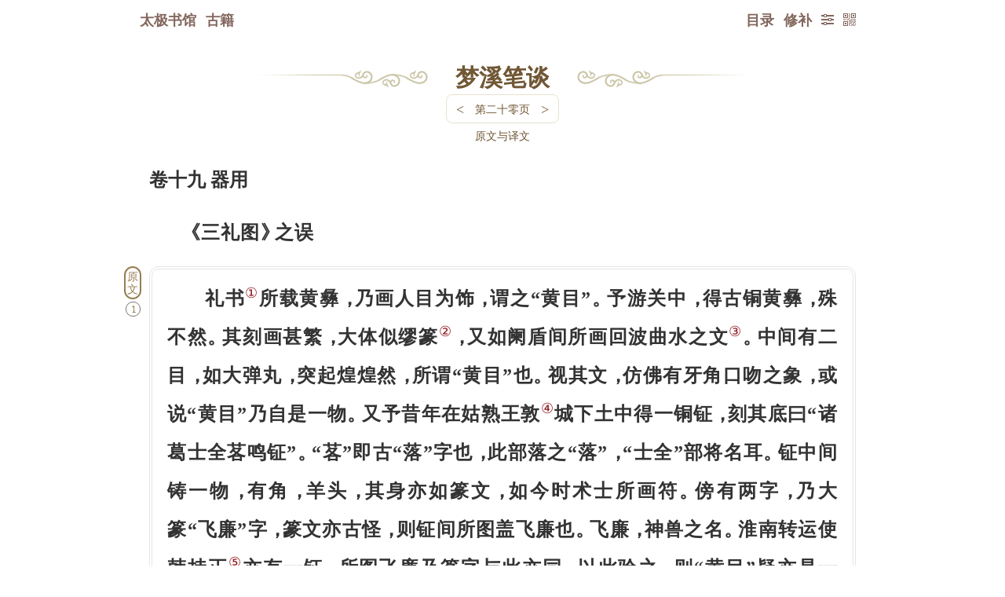

--- FILE ---
content_type: text/html; charset=utf-8
request_url: https://www.8bei8.com/book/mengxibitan_20.html
body_size: 118250
content:
<style>
	.chapterContent{display:inline-block;clear:both;margin-top:5px;border:#e8e2d1 solid 1px;border-radius:8px;}
	.chapterContent:hover{border:#ff0000 solid 1px;}
	.chapter a{font-size:14px;
	color:#715735;
	padding:2px 0;
    font-weight: normal;}
	.chapter a:hover{color:#ff0000;}
	.chapterContent div{float:left;margin:0 2px;}
	.chapterTurnpage a{font-weight:normal;font-family:inherit;font-size:18px;color:#715735;
	padding:5px 10px;}
	.chapterTurnpage a:hover{font-weight:normal;color:#ff0000;}
    
	.noPrevPage,.noNextPage{}
	.noPrevPage a,.noNextPage a{color:#efe6d1;}
	.noPrevPage a:hover{color:#efe6d1;}
	.noPrevPage a{pointer-events:none;}
	.noNextPage a:hover{color:#ff0000;}

	</style>
<script>
//goHome();//防止被嵌套 //解除防御
/*
function goHome(){
	var domain = window.location.host;
  if(domain!="www.8bei8.com"){
      window.location.href="https://www.8bei8.com/404.htm";
  }//if
}//function
*/
</script>

<!DOCTYPE html>
<html>
<head>
<meta charset="utf-8">
<link rel="canonical" href="https://www.8bei8.com"/>
<meta name='robots' content='index,follow' /><meta name='robots' content='all' />
<title>《梦溪笔谈》- 第二十零页 - 全文在线阅读 - 太极书馆</title>
<meta name="viewport" content="width=device-width,initial-scale=1.0,minimum-scale=1.0,maximum-scale=1.0,user-scalable=no"/>
<meta http-equiv="X-UA-Compatible" content="chrome=1;IE=13;IE=12;IE=11;IE=10;IE=9;IE=8;" />
<meta name="description" content="《梦溪笔谈》全文在线阅读">
<meta name="keywords" content="梦溪笔谈,梦溪笔谈白话,梦溪笔谈翻译,梦溪笔谈注解,古籍在线阅读,免费阅读,古籍翻译,古代经典,古代文化,周易全文,穷通宝鉴,三命通会,神峰通考,黄帝内经,金刚顶经,渊海子平评注,孔子家语,笑林广记,牟子理惑论,鬼谷子,古籍,古书,典籍,古籍经典,传统文化,太极,文库,阅读,学术,读书,在线,免费,文化,国学,古文,经典">

<meta itemprop="name" content="《梦溪笔谈》- 第二十零页 - 全文在线阅读 - 太极书馆"/>
<meta itemprop="image" content="../IndexFiles/images/ico/logo.png" />
<link rel="shortcut icon" href="../IndexFiles/images/ico/8bei8Logo16x16.ico" />
<link rel="bookmark" href="../IndexFiles/images/ico/8bei8Logo16x16.ico"/>

<link rel="apple-touch-icon-precomposed" sizes="57x57" href="../IndexFiles/images/ico/logo.png">
<link rel="apple-touch-icon-precomposed" sizes="72x72" href="../IndexFiles/images/ico/logo.png">
<link rel="apple-touch-icon-precomposed" sizes="114x114" href="../IndexFiles/images/ico/logo.png">
<link rel="apple-touch-icon-precomposed" sizes="144x144" href="../IndexFiles/images/ico/logo.png">

<meta http-equiv="Cache-Control" content="no-transform" />
<meta http-equiv="Cache-Control" content="no-siteapp" />
<meta name="applicable-device" content="pc,mobile">

<meta name="format-detection" content="telephone=no,email=no,adress=no">

<script>var src=2;var div=2;var href=2;
if(src==2 && div==2 && href==2){ document.write(" <link rel='StyleSheet' href='../nav.css?20250204a'><link rel='StyleSheet' href='bookMenu.css?620250204a'><link rel='StyleSheet' href='fontHanaMin.css?20250204a'> " );  }</script>

<script src="book_wenku.function.js?20250204a"></script><!--共用js函数集合-->
</head>
<body id='body'>
<script src="book_wenku.runFunction.js?20250204a"></script><!--调用共用js函数集合-->
<div id='hide'><script src='../IndexFiles/js/Statistics.js?20250204a'></script></div>
<div class='navOuter'id='navOuter'><div class='nav'><a href='../'>太极书馆</a><a href='../book/index.html'>古籍</a><div id='navTop'></div><a onclick='code2wm(1);' class='code2wm ie6hidden' title='二维码'><div class='buttonIcon'>&#xe938;</div></a><div class='readerSet'><a  href='javascript:void(0);' title='修补' onclick=jiucuo('mengxibitan_20');>修补</a><a class='readSet' onclick='readSet();' title='设置'><div class='buttonIcon'>&#xe992;</div></a><div id='readSetList'><form  method='POST' name='jt2ft'><input  name='ft' type='text' readOnly='true' style='display:none;' value='2ft' /><a class='paper_Button' onclick='jt2ft.submit();'/>繁体</a></form><form  method='POST' name='styleSet'><input  name='style' type='text' value='night' readOnly='true' style='display:none;' /><a class='paper_Button' onclick='styleSet.submit();'/>夜间</a></form><form  method='POST' name='paperSet'><input  name='style' type='text' value='paper' readOnly='true' style='display:none;' /><a class='paper_Button' onclick='paperSet.submit();'/>纸纹</a></form><form><a class='paper_Button' onclick='Aa(1)'>放大</a></form><div class='buttonDiv'><a onclick='ctrlFDiv();' title='页内搜索'>Ctrl F</a></div><a class="closeButton" onclick="closeButton('readSetList');">╳</a></div></div><script src='/book/search_CtrlF.js?1'></script><style>.found{background:#ff0000;color:#fff;border-radius:3px;}#search_CtrlF{width:80%;padding-left:6px;hight:45px;line-height:45px;font-size:14px;outline:none;float:left;}#ctrlFDiv .gotoPage a.closeButton{display:block;height:45px;line-height:45px;padding:0 10px;float:right;color:#333;font-size:12px;font-weight:bold;}.searchFindDiv{box-shadow:1px 1px 2px #eeeeee;border:#E6E6E6 solid 1px;border-radius:6px;background:#fff; position: absolute;right: 0;left: 0;top:60px;max-width: 200px;margin: 0 auto;padding-left: 8px;z-index:100;}</style><style>
.jiucuoDiv{background:#fff;width:896px;top:60px;left:50%;display:block;z-index:999;position:absolute;border:#e8e2d1 solid 2px;padding:6px 0;border-radius:6px;moz-border-radius:6px;webkit-border-radius:6px;}
.jiucuoTitleDiv{color:#855430;font-weight:bold;font-size:22px;height:35px;line-height:35px;text-align:center;}
a.closeButton_jiucuo{position:absolute;right:6px;top:6px;background:#c5b2a4;color:#fff;font-weight:bold;font-size:12px;height:25px;line-height:25px;padding:0 5px;border-radius:6px;}
.jiucuoDivContent{width:100%;}
.msgInputContent{line-height:28px;display:inline;}
.msgInput{margin:0 auto;width:98%;}
.msgInput input,textarea{border-radius:8px;moz-border-radius:8px;webkit-border-radius:8px;outline:0px;padding:5px;}
.msgInput .input{font-size:14px;color:#888;text-align:left;}
.msgInput input{text-align:left;background:#f8f8f8;font-size:18px;}
.msgInput .text{font-size:12px;color:#888;text-align:left;}
.msgInput .text a.jiucuoInfo{color:#ff0000;margin:0 3px;}
.msgNameInput{width:100%;clear:both;height:30px;line-height:30px;border:#e8e2d1 solid 1px;}
textarea{border:0;margin:0;background:#f8f8f8;font-size:18px;}
.msgInput input:hover,textarea:hover,.msgInput input:focus,textarea:focus{background:#fff;}
.msgContentInput{width:100%;clear:both;line-height:20px;height:150px;border:#e8e2d1 solid 1px;display:block;}
.msgInput .msgButton{background:#c38f59;border-radius:8px;moz-border-radius:8px;webkit-border-radius:8px;font-size:22px;height:35px;line-height:35px;color:#fff;width:100%;cursor:pointer;text-align:center;padding:0;margin:8px auto 0;font-weight:bold;}
.msgInput .msgButton:hover{background:#ff0000;text-shadow: 0px 0px 0px #880000;border-radius:8px;moz-border-radius:8px;webkit-border-radius:8px;}a.goToMessage{color:#653939;background:#ddd7d2;margin:8px 0 0;display: block;text-align: center;border-radius: 8px;moz-border-radius: 8px;webkit-border-radius: 8px;font-size: 16px;height:35px;line-height: 35px;}a.goToMessage:hover{color:#fff;background:#ff0000;}</style><a href='../book/mengxibitan.html' id='pageTurn'>目录</a></div></div>

<div  style=''  class='article' >
<style>
	
/*模板1，简单模式，小图片*/
/*覆盖一下text-indent*/
.bookWenkTips1{}
.bookWenkTips1 i{font-style:normal;position:relative;text-indent:0;}
.bookWenkTips1 i.haveMean{cursor:pointer;border-bottom:#333 dashed 1px;}

.bookWenkTips1 i.haveMean:hover{border-bottom:#ff0000 dashed 1px;}
.bookWenkTips1 i.wordMean{display:none;color:#000;position:absolute;z-index:666;font-size:18px;left:0;line-height:1.6;bottom:2em;padding:2px;background:#fff;border:#888 solid 1px;border-radius:5px;font-weight:bold;}
.bookWenkTips1 i.wordMean img{border-radius:3px;}
/*不明原因移动端无法在最后一行显示全*/
.bookWenkTips1 i.wordMean strong{font-size:14px;clear:both;width:100%;display:block;text-align:left;}
.bookWenkTips1 i.closeDiv{position:absolute;z-index:669;top:-0.3em;right:0;font-size:20px;width:20px;height:26px;text-align:center;display:block;background:#fff;border-radius:50%;}
.bookWenkTips1 i.closeDiv:hover{color:#ff0000;}

/*媒体脚标*/
.bookWenkTips1 sup.supMediaIcon{font-size:20px;font-family:'mediaIcon';font-style:normal;margin-right:0.1em;font-weight:normal;}
.bookWenkTips1 sup.supMediaIcon:before{content:"\e900";}


/*
.bookWenkTips2 #wordRoot{display:none;position:fixed;bottom:5px;z-index:888887;font-size:16px;line-height:1.2;width:90%;max-width:900px;left:50%;margin-left:-450px;background:#fff;border:#888 solid 1px;border-radius:5px;padding: 10px 6px;}
.bookWenkTips2 #wordRoot span{color:#ff0000;font-size:20px;margin-right:0.3em;} 

@media screen and (min-width:200px) and (max-width:900px) {
  1334x750
	.bookWenkTips2 #wordRoot{width:91%;left:3%;margin:0;font-size:16px;}
}
*/

/*模板2，大图模式*/
.bookWenkTips2{}
.bookWenkTips2 i{font-style:normal;position:relative;text-indent:0;}
.bookWenkTips2 i.haveMean{cursor:pointer;border-bottom:#333 dashed 1px;}
.bookWenkTips2 i.haveMean:hover{border-bottom:#ff0000 dashed 1px;}
.bookWenkTips2 i.wordMean{display:none;color:#000;position:absolute;z-index:777;font-size:18px;left:0;line-height:1.6;top:20px;width:150px;height:100px;overflow:auto;padding:2px;background:#fff;border:#888 solid 1px;border-radius:5px;font-weight:bold;}
.bookWenkTips2 i.wordMean img{border-radius:3px;}
/*不明原因移动端无法在最后一行显示全*/
.bookWenkTips2 i.wordMean strong{font-size:14px;clear:both;width:100%;display:block;text-align:left;}
.bookWenkTips2 i.closeDiv{position:absolute;z-index:779;top:-0.3em;right:0;font-size:20px;width:20px;height:26px;text-align:center;display:block;background:#fff;border-radius:50%;}
.bookWenkTips2 i.closeDiv:hover{color:#ff0000;}

/*媒体脚标*/
.bookWenkTips2 sup.supMediaIcon{font-size:20px;font-family:'mediaIcon';font-style:normal;margin-right:0.1em;font-weight:normal;}
.bookWenkTips2 sup.supMediaIcon:before{content:"\e900";}


/*模板3，完整模式*/


.bookWenkTips3{}
.bookWenkTips3 i{font-style:normal;position:relative;text-indent:0;}
.bookWenkTips3 i.haveMean{cursor:pointer;border-bottom:#333 dashed 1px;}
.bookWenkTips3 i.haveMean:hover{border-bottom:#ff0000 dashed 1px;}
.bookWenkTips3 i.wordMean{display:none;color:#000;position:absolute;z-index:888;font-size:18px;left:0;line-height:1.6;top:20px;width:150px;height:100px;overflow:auto;padding:2px;background:#fff;border:#888 solid 1px;border-radius:5px;font-weight:bold;}
.bookWenkTips3 i.wordMean img{border-radius:3px;}
/*不明原因移动端无法在最后一行显示全*/
.bookWenkTips3 i.wordMean strong{font-size:14px;clear:both;width:100%;display:block;text-align:left;}
.bookWenkTips3 i.closeDiv{position:absolute;z-index:889;top:-0.3em;right:0;font-size:20px;width:20px;height:26px;text-align:center;display:block;background:#fff;border-radius:50%;}
.bookWenkTips3 i.closeDiv:hover{color:#ff0000;}

/*媒体脚标*/
.bookWenkTips3 sup.supMediaIcon{font-size:20px;font-family:'mediaIcon';font-style:normal;margin-right:0.1em;font-weight:normal;}
.bookWenkTips3 sup.supMediaIcon:before{content:"\e902";}


#fullTipsContent{display:none;position:fixed;top:75px;z-index:888;font-size:16px;line-height:1.6;width:90%;max-width:600px;left:50%;margin-left:-300px;background:#fff;border:#888 solid 1px;border-radius:5px;text-align:justify;}
#fullTipsContent #fullTips{position:relative;z-index:888;max-height:350px;overflow:auto;margin: 28px 0 12px 0;padding:0 12px;text-indent:2em;}
#fullTipsContent #fullTips p{margin:8px 0;}
#fullTipsContent i{font-style:normal;position:relative;text-indent:0;}
#fullTipsContent img{float:left;border-radius:3px;text-align:center;margin-right:5px;}
#fullTipsContent .bigImg {text-align:center;}
#fullTipsContent .bigImg img{width:100%;padding:0;border-radius:5px;}
#fullTipsContent span{color:#ff0000;font-size:20px;margin-right:0.3em;} 
#fullTipsContent i.closeDiv{cursor:pointer;position:absolute;z-index:889;top:0;right:0;font-size:20px;width:26px;height:26px;text-align:center;display:block;background:#fff;border-radius:50%;}
#fullTipsContent i.closeDiv:hover{color:#ff0000;}

/* 判断ipad */
@media screen and (min-width:200px) and (max-width:750px) {/*1334x750*/
#fullTipsContent{width:93%;left:3%;margin:0;font-size:18px;}

}





</style>

<script>

addFullTipsDiv();//先增加一次全形态tips 默认隐藏
var fullTips=document.getElementById("fullTips");

function showMean(obj,templateID,dataIDStr,tipsRootStr){//单个词翻译

  //console.log(cutStr);

	//先关闭所有翻译
	closeAllMeanDiv();
	
	//meanDiv.innerHTML 内容是 <strong>mummy</strong><i>翻译</i>
  //加一步模板判断是否加载屏幕位置调整
   if(templateID==1){
	   
	obj=obj.getElementsByTagName("i");//具体获取节点为i的子节点
	var meanDiv = obj[0];
	meanDiv.style.display="block";
	divPosition(obj);//判断超屏幕 //mini时才需要
	
	}//if
	if(templateID==2){
		showFullTipsDiv();
	 }//if
	if(templateID==3){
		showFullTipsDiv();
	 }//if
  
	 //var word=meanDiv.children[0].innerHTML;//提取词 在第一个子节点中
	  //和英语不同，第一节点不能再重复显示，因为有可能整句或整段点击，
	 var timeId='';
	 var tryTime=0;//尝试次数3
	 var tryStr="请点击重试";
	 
	//if( meanDiv.children[1].innerHTML==tryStr || meanDiv.children[1].innerHTML==""){//若无翻译
if(1){//若无翻译

var loadStr="<img src='../../app/languageBank/english/word/images/shenglvehao.gif'>";
	  ajax({
	 	 type:"post",
	 	 url:"../tips.route.php",
		 //timeOut:5000,
	 	 data:{
			 //数据
			 templateID:templateID,
			 dataIDStr:dataIDStr,
			 tipsRootStr:tipsRootStr,
	 		 //bookNamePinyin:bookNamePinyin,
			 //bookUrl:bookUrl,
			 //tipsTemplateID:tipsTemplateID,
			 //tipsDateID:tipsDateID
	 	 },
		    before:function(){
              //console.log("before");
				  if(tryTime<5){
					  
		if(templateID==1){//判断是 小图
	meanDiv.children[1].innerHTML=loadStr; 
	    }//if
	    if(templateID==2){//判断是 大图
		fullTips.innerHTML=loadStr;
	    }//if
		if(templateID==3){//完整形态态
		  fullTips.innerHTML=loadStr;
		 }//if
			  timeId= setTimeout(arguments.callee,2000);//开始计时
			  tryTime=tryTime+1;
			      }//if tryTime<5
				  else{
				  
				  
				  if(templateID==1){//判断是 小图
				  meanDiv.children[1].innerHTML=str;//查询结果放入 第一个子节点中 此节点是浮动的
				  }//if
				  if(templateID==2){//判断是 大图
				     fullTips.innerHTML="<div class='bigImg'>"+str+"</div>";
				  }//if
				  if(templateID==3){//完整形态态
				  	   fullTips.innerHTML=str;
				  }//if
				  
				  
				  clearTimeout(timeId);//终止计时
				  tryTime=0;
				  }//else	  
            },
	 		success:function(str){
				
			  if(str!=""){
				  
				  if(templateID==1){//判断是 小图
				  meanDiv.children[1].innerHTML=str;//查询结果放入 第一个子节点中 此节点是浮动的
				  }//if
				  if(templateID==2){//判断是 大图
				     fullTips.innerHTML="<div class='bigImg'>"+str+"</div>";
				  }//if
				  if(templateID==3){//完整形态态
					  fullTips.innerHTML=str;
				  }//if
				  clearTimeout(timeId);//终止计时
				  tryTime=0;
			  }//else
			  
			  
	 		},
			error:function(){//可能访问具体文件并不超时,所以到不了这步
              //console.log("error");
			  if(templateID==1){//判断是 小图
			  meanDiv.children[1].innerHTML="请点击重试";
			  }//if
			  if(templateID==2){//判断是 大图
			     fullTips.innerHTML="请点击重试";
			  }//if
			  if(templateID==3){//完整形态态
			  	 fullTips.innerHTML="请点击重试";
			  }//if
			  
			  clearTimeout(timeId);//终止计时
			  tryTime=0;
            }
	 	 });	 
    }//if innerHTML==tryStr
    else{//这里判断为保持已有翻译不动，并不发送请求。  
    }//else
	//增加词根查询

}//function


function closeAllMeanDiv(){//关闭所有翻译
	event.cancelBubble = true;//阻止触发父级事件
  var allMeanDiv=document.getElementsByClassName('wordMean');
  for(var i=0;i<allMeanDiv.length;i++){
        allMeanDiv[i].style.display="none";
  }//for
}//function


function divPosition(obj){//判断超屏幕
	       var meanDiv = obj[0];//因为选择i，而非任意第一个子元素，所以修改
				var e = event || window.event;
				//obj.style.top = e.clientY + 'px';
				//判断超屏幕
			var screenWidth=document.body.clientWidth;

				if(e.clientX > screenWidth*2/3){
					meanDiv.style.left = -100+'px';
				}//if
				if(e.clientX < screenWidth/3){
                    meanDiv.style.left = 0+'px';
				}//if
			   
				return false;
	
}//function



function addFullTipsDiv(){//添加div  //此函数原来就有，后发现闲置，再次利用一下
  var fullTipsDivStr="<div id=fullTips></div><i onclick='hiddenFullTipsDiv();' class='closeDiv'>×</i>";
  var div=document.createElement("div");
  div.setAttribute("id", "fullTipsContent");
  document.body.appendChild(div); 
   var fullTipsContent=document.getElementById("fullTipsContent");
   fullTipsContent.innerHTML=fullTipsDivStr;
}//function

function hiddenFullTipsDiv(){//隐藏 词根 div
	var thisNode=document.getElementById("fullTipsContent");
	if(thisNode){//因为要查询之前默认清空，防止找不到报错，所以判断
	//thisNode.parentElement.removeChild(thisNode);
	 thisNode.style.display="none";
	}//if
}//function

function showFullTipsDiv(){//显示 词根 div
	var thisNode=document.getElementById("fullTipsContent");
	if(thisNode){//因为要查询之前默认清空，防止找不到报错，所以判断
	//thisNode.parentElement.removeChild(thisNode);
	 thisNode.style.display="block";
	}//if
}//function

</script><div id=chapter style='width:640px;'><div class=left><div class=right><div class=center style='width:150px;' ><a href='../book/mengxibitan.html'>梦溪笔谈</a></div><div class='chapterContent'><div class='chapterTurnpage'><a href='../book/mengxibitan_19.html' title='键盘左键 <- 上一页'><</a></div><div class=chapter><a onclick='buttonShowHidden_pageListNavContent();return false;'>第二十零页</a></div><div class='chapterTurnpage'><a href='../book/mengxibitan_21.html' title='键盘右键 -> 下一页'>></a></div></div></div></div></div>卷十九 器用<p><tt class=ttLeft>《</tt>三礼图<tt>》</tt>之误<p><div class='tips tips_yuanwen'>原文</div><div class=yuanwen>礼书<sup onselect='return false;' onselectstart='return false;' oncopy='return false;' oncut='return false;' >①</sup>所载黄彝<tt>，</tt>乃画人目为饰<tt>，</tt>谓之“黄目”<tt>。</tt>予游关中<tt>，</tt>得古铜黄彝<tt>，</tt>殊不然<tt>。</tt>其刻画甚繁<tt>，</tt>大体似缪篆<sup onselect='return false;' onselectstart='return false;' oncopy='return false;' oncut='return false;' >②</sup><tt>，</tt>又如阑盾间所画回波曲水之文<sup onselect='return false;' onselectstart='return false;' oncopy='return false;' oncut='return false;' >③</sup><tt>。</tt>中间有二目<tt>，</tt>如大弹丸<tt>，</tt>突起煌煌然<tt>，</tt>所谓“黄目”也<tt>。</tt>视其文<tt>，</tt>仿佛有牙角口吻之象<tt>，</tt>或说“黄目”乃自是一物<tt>。</tt>又予昔年在姑熟王敦<sup onselect='return false;' onselectstart='return false;' oncopy='return false;' oncut='return false;' >④</sup>城下土中得一铜钲<tt>，</tt>刻其底曰“诸葛士全茖鸣钲”<tt>。</tt>“茖”即古“落”字也<tt>，</tt>此部落之“落”<tt>，</tt>“士全”部将名耳<tt>。</tt>钲中间铸一物<tt>，</tt>有角<tt>，</tt>羊头<tt>，</tt>其身亦如篆文<tt>，</tt>如今时术士所画符<tt>。</tt>傍有两字<tt>，</tt>乃大篆“飞廉”字<tt>，</tt>篆文亦古怪<tt>，</tt>则钲间所图盖飞廉也<tt>。</tt>飞廉<tt>，</tt>神兽之名<tt>。</tt>淮南转运使韩持正<sup onselect='return false;' onselectstart='return false;' oncopy='return false;' oncut='return false;' >⑤</sup>亦有一钲<tt>，</tt>所图飞廉及篆字与此亦同<tt>。</tt>以此验之<tt>，</tt>则“黄目”疑亦是一物<tt>。</tt>飞廉之类<tt>，</tt>其形状如字非字<tt>，</tt>如画非画<tt>，</tt>恐古人别有深理<tt>。</tt>大抵先王之器皆不苟为<tt>，</tt>昔夏后铸鼎以知神奸<sup onselect='return false;' onselectstart='return false;' oncopy='return false;' oncut='return false;' >⑥</sup><tt>，</tt>殆亦此类<tt>。</tt>恨未能深究其理<tt>，</tt>必有所谓<tt>。</tt>或曰<tt>：</tt><tt class=ttLeft>《</tt>礼图<tt>》</tt>樽彝皆以木为之<tt>，</tt>未闻用铜者<tt>。</tt>此亦未可质<tt>，</tt>如今人得古铜樽者极多<tt>，</tt>安得言无<tt>？</tt>如<tt class=ttLeft>《</tt>礼图<tt>》</tt>瓮以瓦为之<tt>，</tt><tt class=ttLeft>《</tt>左传<tt>》</tt>却有“瑶瓮”<tt>；</tt>律以竹为之<tt>，</tt>晋时舜祠下乃发得玉律<tt>。</tt>此亦无常法<tt>。</tt>如蒲谷璧<sup onselect='return false;' onselectstart='return false;' oncopy='return false;' oncut='return false;' >⑦</sup><tt>，</tt><tt class=ttLeft>《</tt>礼图<tt>》</tt>悉作草稼之象<tt>，</tt>今世人发古冢得蒲璧<tt>，</tt>乃刻文蓬蓬如蒲花敷时<sup onselect='return false;' onselectstart='return false;' oncopy='return false;' oncut='return false;' >⑧</sup><tt>，</tt>谷璧如粟粒耳<tt>，</tt>则<tt class=ttLeft>《</tt>礼图<tt>》</tt>亦未可为据<tt>。</tt><p></div><div class='tips tips_zhushi'>注释</div><div class=zhushi><p><sup onselect='return false;' onselectstart='return false;' oncopy='return false;' oncut='return false;' >①</sup>礼书<tt>：</tt>此指宋初聂崇义奉敕编撰的<tt class=ttLeft>《</tt>三礼图集注<tt>》</tt><tt>，</tt>简称<tt class=ttLeft>《</tt>三礼图<tt>》</tt><tt>。</tt>本条下文所称的<tt class=ttLeft>《</tt>礼图<tt>》</tt>皆指此书<tt>。</tt>此书大量采集旧时所传的古器物图绘加以整理增补<tt>，</tt>然无实物参照<tt>，</tt>臆测很多<tt>，</tt>尤其所作新图<tt>，</tt>十之八九不可依据<tt>。</tt><p><sup onselect='return false;' onselectstart='return false;' oncopy='return false;' oncut='return false;' >②</sup>缪篆<tt>：</tt>古人所用的一种笔画屈曲缠绕的特殊字体<tt>，</tt>秦汉以后主要用于印章<tt>。</tt>沈括此处用以喻指铜器纹饰的繁缛<tt>。</tt><p><sup onselect='return false;' onselectstart='return false;' oncopy='return false;' oncut='return false;' >③</sup>阑盾<tt>：</tt>同“栏楯”<tt>，</tt>栏杆<tt>。</tt>回波曲水之文<tt>：</tt>即一般所称回旋纹或水波纹<tt>。</tt>此指刻在宫殿前石陛(阶)上的纹饰<tt>。</tt>文<tt>，</tt>同“纹”<tt>。</tt><p><sup onselect='return false;' onselectstart='return false;' oncopy='return false;' oncut='return false;' >④</sup>姑熟<tt>：</tt>亦作姑孰<tt>，</tt>今安徽当涂<tt>。</tt>王敦(266-324)<tt>：</tt>东晋大臣<tt>。</tt><p><sup onselect='return false;' onselectstart='return false;' oncopy='return false;' oncut='return false;' >⑤</sup>韩持正<tt>：</tt>即韩存中<tt>。</tt>字持正<tt>，</tt>颍川(今河南许昌)人<tt>。</tt>北宋末官至侍郎<tt>。</tt><p><sup onselect='return false;' onselectstart='return false;' oncopy='return false;' oncut='return false;' >⑥</sup>“昔夏后”句<tt>：</tt>相传夏后氏首领大禹曾铸铜鼎<tt>，</tt>在上面铸刻鬼神百物<tt>，</tt>以使民众知道神灵和鬼怪<tt>，</tt>求福避灾<tt>。</tt><p><sup onselect='return false;' onselectstart='return false;' oncopy='return false;' oncut='return false;' >⑦</sup>璧<tt>：</tt>扁平而圆形的中间有孔的玉器<tt>。</tt><p><sup onselect='return false;' onselectstart='return false;' oncopy='return false;' oncut='return false;' >⑧</sup>刻文蓬蓬如蒲花敷时<tt>：</tt>指所刻纹饰茂密像蒲席编织的花纹铺开时的样子<tt>。</tt><p></div><div class='tips tips_yiwen'>译文</div><p><p><tt class=ttLeft>《</tt>三礼图<tt>》</tt>所载录的黄彝这种器物<tt>，</tt>是画人的眼睛为装饰的<tt>，</tt>称之为“黄目”<tt>。</tt>我游历关中时<tt>，</tt>曾得到一件黄彝古铜器<tt>，</tt>根本不是这个样子<tt>。</tt>这件古铜器所刻画的纹饰甚为繁缛<tt>，</tt>大体上类似屈曲缠绕的缪篆文字<tt>，</tt>而又如同宫殿前栏杆之间的石陛上所刻画的回旋水波纹<tt>。</tt>其纹饰中间有两只眼睛<tt>，</tt>像两个大弹丸<tt>，</tt>突起于铜器表面<tt>，</tt>煌煌然发亮<tt>，</tt>这大概就是所谓“黄目”<tt>。</tt>看它的纹饰<tt>，</tt>仿佛还有牙齿<tt>、</tt>角<tt>、</tt>口和嘴唇的形象<tt>，</tt>所以有人说“黄目”可能自是一种动物<tt>。</tt>我当年又曾在姑熟王敦所建城下的土中得到一件铜钲<tt>，</tt>其底部刻有“诸葛士全茖鸣钲”的文字<tt>。</tt>“茖”就是古“落”字<tt>，</tt>在这里是部落的“落”<tt>，</tt>“士全”应该就是王敦部将的名字<tt>。</tt>钲的中间铸有一个动物<tt>，</tt>有角<tt>，</tt>头像羊头<tt>，</tt>身子的线条如同缪篆<tt>，</tt>就像现今术士所画的符箓<tt>。</tt>旁边有两个字<tt>，</tt>是大篆的“飞廉”二字<tt>，</tt>篆文也很古怪<tt>，</tt>那么这件钲的中间所铸的图形大约就是飞廉的形象<tt>。</tt>飞廉是古代相传的一种神兽的名称<tt>。</tt>淮南转运使韩持正也有一件钲<tt>，</tt>那上面所铸的飞廉图形和篆字<tt>，</tt>与我的这一件也相同<tt>。</tt>据此推论<tt>，</tt>那么“黄目”也有可能是一种动物<tt>。</tt>此等飞廉之类<tt>，</tt>其形状似字非字<tt>，</tt>似画非画<tt>，</tt>恐怕古人别有深意<tt>。</tt>大抵古代先王的礼器都不是随便制作的<tt>，</tt>从前夏后氏铸鼎以使民知神奸<tt>，</tt>大概也是这类器物<tt>。</tt>遗憾的是现在还未能深入研究揭示其中的道理<tt>，</tt>然而古人这样做一定是有所寓意的<tt>。</tt>有人说<tt>，</tt><tt class=ttLeft>《</tt>三礼图<tt>》</tt>所画的樽彝都是木制的<tt>，</tt>没有听说有铜制的<tt>。</tt>这点也经不起质证<tt>，</tt>如现在人们获得的古铜樽已经极多<tt>，</tt>怎么能说古代没有铜制的礼器呢<tt>？</tt>如<tt class=ttLeft>《</tt>三礼图<tt>》</tt>中的瓮是陶制的<tt>，</tt>而<tt class=ttLeft>《</tt>左传<tt>》</tt>中却有“瑶瓮”(玉制的瓮)<tt>；</tt>律管是竹制的<tt>，</tt>而晋代在舜祠下便发掘出了玉制的律管<tt>。</tt>这些也是没有常规的<tt>。</tt>又如蒲璧和谷璧<tt>，</tt><tt class=ttLeft>《</tt>三礼图<tt>》</tt>都在璧的表面上画几棵草或庄稼的图案作为它们的装饰<tt>，</tt>而现在世人发掘古墓所得到的蒲璧<tt>，</tt>却是刻纹茂密像蒲席的编织花纹铺开时的样子<tt>，</tt>谷璧则不过是璧的表面密排的圆形突起有如米粒而已<tt>，</tt>可见<tt class=ttLeft>《</tt>三礼图<tt>》</tt>也未可作为依据<tt>。</tt><p>吴钩<p><div class='tips tips_yuanwen'>原文</div><div class=yuanwen>唐人诗多有言吴钩者<tt>。</tt>吴钩<tt>，</tt>刀名也<tt>。</tt>刀弯<tt>，</tt>今南蛮用之<tt>，</tt>谓之“葛党刀”<tt>。</tt><p></div><div class='tips tips_yiwen'>译文</div><p><p>唐人诗作多有言及吴钩的<tt>。</tt>吴钩是刀名<tt>。</tt>刀是弯的<tt>，</tt>现在南方一些土著部族还在用<tt>，</tt>称之为“葛党刀”<tt>。</tt><p>革囊纳声<p><div class='tips tips_yuanwen'>原文</div><div class=yuanwen>古法以牛革为矢服<sup onselect='return false;' onselectstart='return false;' oncopy='return false;' oncut='return false;' >①</sup><tt>，</tt>卧则以为枕<tt>。</tt>取其中虚<tt>，</tt>附地枕之<tt>，</tt>数里内有人马声<tt>，</tt>则皆闻之<tt>。</tt>盖虚能纳声<sup onselect='return false;' onselectstart='return false;' oncopy='return false;' oncut='return false;' >②</sup>也<tt>。</tt><p></div><div class='tips tips_zhushi'>注释</div><div class=zhushi><p><sup onselect='return false;' onselectstart='return false;' oncopy='return false;' oncut='return false;' >①</sup>矢服<tt>：</tt>即矢箙(fú)<tt>，</tt>古代装箭的器具<tt>，</tt>多用皮革或竹子等材料制成<tt>。</tt><p><sup onselect='return false;' onselectstart='return false;' oncopy='return false;' oncut='return false;' >②</sup>纳声<tt>：</tt>接收声音<tt>。</tt><p></div><div class='tips tips_yiwen'>译文</div><p><p>古人用牛皮做箭筒<tt>，</tt>行军睡觉的时候就用它来做枕头<tt>。</tt>利用箭筒中空的特点<tt>，</tt>贴紧地面枕在头下<tt>，</tt>几里以内的地方如果有人马走动的声音<tt>，</tt>都能听到<tt>。</tt>这大概是由于中空的东西能够接收声音吧<tt>！</tt><p>神臂弓<p><div class='tips tips_yuanwen'>原文</div><div class=yuanwen>熙宁中<tt>，</tt>李定献偏架弩<sup onselect='return false;' onselectstart='return false;' oncopy='return false;' oncut='return false;' >①</sup><tt>，</tt>似弓而施干镫<sup onselect='return false;' onselectstart='return false;' oncopy='return false;' oncut='return false;' >②</sup><tt>。</tt>以镫距<sup onselect='return false;' onselectstart='return false;' oncopy='return false;' oncut='return false;' >③</sup>地而张之<tt>，</tt>射三百步<tt>，</tt>能洞重札<sup onselect='return false;' onselectstart='return false;' oncopy='return false;' oncut='return false;' >④</sup><tt>，</tt>谓之“神臂弓”<tt>，</tt>最为利器<tt>。</tt>李定<tt>，</tt>本党项羌酋<tt>，</tt>自投归朝廷<tt>，</tt>官至防团<sup onselect='return false;' onselectstart='return false;' oncopy='return false;' oncut='return false;' >⑤</sup>而死<tt>，</tt>诸子皆以骁勇雄于西边<tt>。</tt><p></div><div class='tips tips_zhushi'>注释</div><div class=zhushi><p>次三gōng弩<sup onselect='return false;' onselectstart='return false;' oncopy='return false;' oncut='return false;' >①</sup>偏架弩<tt>：</tt>机械弓的一种<tt>。</tt>弓架上无箭槽<tt>，</tt>发射时箭在弓架一边<tt>，</tt>故名<tt>。</tt><p><sup onselect='return false;' onselectstart='return false;' oncopy='return false;' oncut='return false;' >②</sup>干(ɡàn)镫<tt>：</tt>犹如铁制的马镫<tt>，</tt>用脚踩踏以张弓<tt>。</tt><p><sup onselect='return false;' onselectstart='return false;' oncopy='return false;' oncut='return false;' >③</sup>距<tt>：</tt>亦作“拒”<tt>，</tt>抵<tt>。</tt><p><sup onselect='return false;' onselectstart='return false;' oncopy='return false;' oncut='return false;' >④</sup>重(chónɡ)札<tt>：</tt>两层或多层的铠甲<tt>。</tt><p><sup onselect='return false;' onselectstart='return false;' oncopy='return false;' oncut='return false;' >⑤</sup>防团<tt>：</tt>防御使<tt>、</tt>团练使的合称<tt>。</tt>前者高于后者<tt>。</tt>皆为武臣阶官<tt>。</tt><p></div><div class='tips tips_yiwen'>译文</div><p><p>熙宁年间<tt>，</tt>李定向官府进献偏架弩<tt>，</tt>像一般的弩弓而安装了一种铁镫<tt>。</tt>用脚踏铁镫抵于地面开弓<tt>，</tt>箭射出三百步(一百八十丈)远<tt>，</tt>还能洞穿多层铠甲<tt>，</tt>当时称之为“神臂弓”<tt>，</tt>是最厉害的武器<tt>。</tt>李定本是党项羌族人的酋长<tt>，</tt>自从投归朝廷<tt>，</tt>历官至团练使<tt>、</tt>防御使而去世<tt>，</tt>他的几个儿子都以骁勇善战称雄于西部边陲<tt>。</tt><p>沈卢<tt>、</tt>鱼肠<p><div class='tips tips_yuanwen'>原文</div><div class=yuanwen>古剑有“沈(音“湛”)卢”<sup onselect='return false;' onselectstart='return false;' oncopy='return false;' oncut='return false;' >①</sup><tt>、</tt>“鱼肠”之名<tt>。</tt>“沈卢”<tt>，</tt>谓其湛湛然黑色也<tt>。</tt>古人以剂钢<sup onselect='return false;' onselectstart='return false;' oncopy='return false;' oncut='return false;' >②</sup>为刃<tt>，</tt>柔铁为茎干<tt>，</tt>不尔则多断折<tt>。</tt>剑之钢者<tt>，</tt>刃多毁缺<tt>，</tt>“巨阙”是也<tt>，</tt>故不可纯用剂钢<tt>。</tt>“鱼肠”<tt>，</tt>即今蟠钢剑<sup onselect='return false;' onselectstart='return false;' oncopy='return false;' oncut='return false;' >③</sup>也<tt>，</tt>又谓之“松文<sup onselect='return false;' onselectstart='return false;' oncopy='return false;' oncut='return false;' >④</sup>”<tt>，</tt>取诸<sup onselect='return false;' onselectstart='return false;' oncopy='return false;' oncut='return false;' >⑤</sup>鱼燔熟<tt>，</tt>褫<sup onselect='return false;' onselectstart='return false;' oncopy='return false;' oncut='return false;' >⑥</sup>去胁<tt>，</tt>视见其肠<tt>，</tt>正如今之蟠钢剑文也<tt>。</tt><p></div><div class='tips tips_zhushi'>注释</div><div class=zhushi><p><sup onselect='return false;' onselectstart='return false;' oncopy='return false;' oncut='return false;' >①</sup>沈卢<tt>：</tt>“沈”即古“沉”字<tt>，</tt>“湛”字古读亦如“沉”<tt>。</tt>卢<tt>，</tt>黑色<tt>。</tt><p><sup onselect='return false;' onselectstart='return false;' oncopy='return false;' oncut='return false;' >②</sup>剂钢<tt>：</tt>即今所称合金钢<tt>，</tt>也就是统称的钢<tt>。</tt>古人以为这种钢掺入了其他成分(剂)<tt>，</tt>有杂质<tt>，</tt>不是纯钢<tt>，</tt>故称“剂钢”<tt>。</tt><p><sup onselect='return false;' onselectstart='return false;' oncopy='return false;' oncut='return false;' >③</sup>蟠钢剑<tt>：</tt>饰蟠龙纹的钢剑<tt>。</tt><p><sup onselect='return false;' onselectstart='return false;' oncopy='return false;' oncut='return false;' >④</sup>松文<tt>：</tt>同“松纹”<tt>。</tt>因松树的皴皮纹似蟠龙<tt>，</tt>故蟠龙剑又称松文剑<tt>。</tt><p><sup onselect='return false;' onselectstart='return false;' oncopy='return false;' oncut='return false;' >⑤</sup>取诸<tt>：</tt>取之于<tt>。</tt>指“鱼肠”之名的取义而言<tt>。</tt><p><sup onselect='return false;' onselectstart='return false;' oncopy='return false;' oncut='return false;' >⑥</sup>褫(chì)<tt>：</tt>剥去<tt>。</tt><p></div><div class='tips tips_yiwen'>译文</div><p><p>古代的名剑有叫“沈卢”<tt>、</tt>“鱼肠”的<tt>。</tt>“沈卢”的意思<tt>，</tt>是说它的色泽湛湛然又黑又亮<tt>。</tt>古人以含有杂质的钢为剑刃<tt>，</tt>以熟铁为剑身<tt>，</tt>不这样剑就容易折断<tt>。</tt>用钢铸的剑<tt>，</tt>剑刃会多有毁缺<tt>，</tt>古时相传的“巨阙”就是这种剑<tt>，</tt>所以铸剑不可纯用含有杂质的钢<tt>。</tt>以“鱼肠”为名的剑<tt>，</tt>就是现在的蟠钢剑<tt>，</tt>其名又叫“松文(纹)”<tt>；</tt>这“鱼肠”的名字是这样来的<tt>：</tt>把鱼煮熟<tt>，</tt>剥去它两边的肉<tt>，</tt>露出它的肠子看一看<tt>，</tt>就知道其肠正像现在蟠钢剑的花纹<tt>。</tt><p>汉墓石刻壁画<p><div class='tips tips_yuanwen'>原文</div><div class=yuanwen>济州金乡县<sup onselect='return false;' onselectstart='return false;' oncopy='return false;' oncut='return false;' >①</sup>发一古冢<tt>，</tt>乃汉大司徒朱鲔墓<tt>，</tt>石壁皆刻人物<tt>、</tt>祭器<tt>、</tt>乐架之类<tt>。</tt>人之衣冠多品<sup onselect='return false;' onselectstart='return false;' oncopy='return false;' oncut='return false;' >②</sup><tt>，</tt>有如今之幞头者<tt>，</tt>巾额皆方<tt>，</tt>悉如今制<tt>，</tt>但无脚<sup onselect='return false;' onselectstart='return false;' oncopy='return false;' oncut='return false;' >③</sup>耳<tt>。</tt>妇人亦有如今之“垂肩冠”者<tt>，</tt>如近年所服角冠<sup onselect='return false;' onselectstart='return false;' oncopy='return false;' oncut='return false;' >④</sup><tt>，</tt>两翼抱面<tt>，</tt>下垂及肩<tt>，</tt>略无小异<tt>。</tt>人情不相远<tt>，</tt>千余年前冠服已尝如此<tt>。</tt>其祭器亦有类今之食器者<tt>。</tt><p></div><div class='tips tips_zhushi'>注释</div><div class=zhushi><p><sup onselect='return false;' onselectstart='return false;' oncopy='return false;' oncut='return false;' >①</sup>金乡县<tt>：</tt>今属山东<tt>。</tt><p><sup onselect='return false;' onselectstart='return false;' oncopy='return false;' oncut='return false;' >②</sup>品<tt>：</tt>种类<tt>。</tt><p><sup onselect='return false;' onselectstart='return false;' oncopy='return false;' oncut='return false;' >③</sup>脚<tt>：</tt>指幞头的垂带<tt>。</tt><p><sup onselect='return false;' onselectstart='return false;' oncopy='return false;' oncut='return false;' >④</sup>角冠<tt>：</tt>唐代女道士多服一种宽大的白角冠<tt>，</tt>或下垂及肩<tt>，</tt>时称“垂肩冠”或“等肩冠”<tt>。</tt>宋代宫廷妇女曾一度流行用这种冠饰<tt>，</tt>后被禁止<tt>。</tt><p></div><div class='tips tips_yiwen'>译文</div><p><p>济州金乡县发掘出一座古墓<tt>，</tt>是东汉初大司徒朱鲔的墓<tt>，</tt>墓室的石壁上都刻有人物<tt>、</tt>祭器<tt>、</tt>乐架之类的图像<tt>。</tt>人物的衣冠服饰多种多样<tt>，</tt>有一种头巾像今天的幞头<tt>，</tt>头巾的前面都是方形的<tt>，</tt>完全和今天的式样相同<tt>，</tt>只是没有垂带<tt>。</tt>妇人所戴也有像今人所称的“垂肩冠”的<tt>，</tt>类似近年所服的角冠<tt>，</tt>两侧的巾布抱着脸面<tt>，</tt>下垂到肩部<tt>，</tt>几乎连小小的差异都没有<tt>。</tt>是知人情相近而不相远<tt>，</tt>千余年前的冠服已曾是这个样子<tt>。</tt>墓室图像中的祭器也有类似今天的食器的<tt>。</tt><p>凸面镜<p><div class='tips tips_yuanwen'>原文</div><div class=yuanwen>古人铸鉴<sup onselect='return false;' onselectstart='return false;' oncopy='return false;' oncut='return false;' >①</sup><tt>，</tt>鉴大则平<sup onselect='return false;' onselectstart='return false;' oncopy='return false;' oncut='return false;' >②</sup><tt>，</tt>鉴小则凸<sup onselect='return false;' onselectstart='return false;' oncopy='return false;' oncut='return false;' >③</sup><tt>。</tt>凡鉴洼<sup onselect='return false;' onselectstart='return false;' oncopy='return false;' oncut='return false;' >④</sup>则照人面大<tt>，</tt>凸则照人面小<tt>。</tt>小鉴不能全视人面<tt>，</tt>故令微凸<tt>，</tt>收人面令小<tt>，</tt>则鉴虽小而能全纳人面<tt>。</tt>仍<sup onselect='return false;' onselectstart='return false;' oncopy='return false;' oncut='return false;' >⑤</sup>复量<sup onselect='return false;' onselectstart='return false;' oncopy='return false;' oncut='return false;' >⑥</sup>鉴之小大<tt>，</tt>增损高下<tt>，</tt>常令人面与鉴大小相若<tt>。</tt>此工之巧智<tt>，</tt>后人不能造<tt>。</tt>比<sup onselect='return false;' onselectstart='return false;' oncopy='return false;' oncut='return false;' >⑦</sup>得古鉴<tt>，</tt>皆刮磨令平<tt>，</tt>此师旷<sup onselect='return false;' onselectstart='return false;' oncopy='return false;' oncut='return false;' >⑧</sup>所以伤知音也<tt>。</tt><p></div><div class='tips tips_zhushi'>注释</div><div class=zhushi><p><sup onselect='return false;' onselectstart='return false;' oncopy='return false;' oncut='return false;' >①</sup>鉴<tt>：</tt>镜子<tt>。</tt>古人以青铜铸成镜子<tt>，</tt>将镜面打磨光亮<tt>，</tt>用来映照人像<tt>。</tt><p><sup onselect='return false;' onselectstart='return false;' oncopy='return false;' oncut='return false;' >②</sup>鉴大则平<tt>：</tt>意思是说如果镜子大就把镜面铸成平的<tt>。</tt>平<tt>：</tt>将镜面铸成平的<tt>。</tt><p><sup onselect='return false;' onselectstart='return false;' oncopy='return false;' oncut='return false;' >③</sup>鉴小则凸<tt>：</tt>意思是说如果镜子小就把镜面铸成凸起的<tt>。</tt>凸<tt>：</tt>将镜面铸成凸起的<tt>。</tt><p><sup onselect='return false;' onselectstart='return false;' oncopy='return false;' oncut='return false;' >④</sup>鉴洼<tt>：</tt>镜面向内凹<tt>。</tt>洼<tt>：</tt>凹陷<tt>。</tt><p><sup onselect='return false;' onselectstart='return false;' oncopy='return false;' oncut='return false;' >⑤</sup>仍<tt>：</tt>重复<tt>，</tt>屡次<tt>，</tt>文中是“多次”<tt>、</tt>“反复”的意思<tt>。</tt><p><sup onselect='return false;' onselectstart='return false;' oncopy='return false;' oncut='return false;' >⑥</sup>复量<tt>：</tt>斟酌<tt>，</tt>测量<tt>，</tt>文中指仔细斟酌镜面凹凸高低的情况<tt>，</tt>以选择一个最为恰当的凹凸高低程度<tt>。</tt><p><sup onselect='return false;' onselectstart='return false;' oncopy='return false;' oncut='return false;' >⑦</sup>比<tt>：</tt>副词<tt>，</tt>“接连”<tt>、</tt>“频频”的意思<tt>。</tt><p><sup onselect='return false;' onselectstart='return false;' oncopy='return false;' oncut='return false;' >⑧</sup>师旷<tt>：</tt>春秋时晋国著名乐师<tt>，</tt>字子野<tt>，</tt>生下来就目盲<tt>，</tt>善弹琴<tt>，</tt>辨音能力特别强<tt>。</tt><p></div><div class='tips tips_yiwen'>译文</div><p><p>古人制作铜镜<tt>，</tt>镜子大<tt>，</tt>镜面就平<tt>；</tt>镜子小<tt>，</tt>镜面就要凸起<tt>。</tt>凡是镜子镜面凹陷的<tt>，</tt>照出的人脸就大<tt>；</tt>镜面凸起的<tt>，</tt>照出来的人脸就小<tt>。</tt>小镜子不能把人的脸部照全<tt>，</tt>所以让镜面微微凸起<tt>，</tt>就可把人脸缩小一点全部照出来<tt>，</tt>那么即使镜子很小也能把人脸全都照出来<tt>。</tt>(制作时要)反反复复多次测量<tt>，</tt>试验镜面的大小<tt>，</tt>调整镜面的凹凸程度<tt>，</tt>经常做到人脸的大小与镜子照出的形象的大小相配<tt>。</tt>这是古代工匠的精巧与智慧之处<tt>，</tt>后代人做不出来<tt>。</tt>接连有人得到古人所铸的铜镜<tt>，</tt>结果都刮削打磨把镜面弄平了<tt>，</tt>这也正是师旷之所以伤感于知音难觅的缘故<tt>。</tt><p>顺天得一钱<p><div class='tips tips_yuanwen'>原文</div><div class=yuanwen>熙宁中<tt>，</tt>尝发地得大钱<sup onselect='return false;' onselectstart='return false;' oncopy='return false;' oncut='return false;' >①</sup>三十余千文<tt>，</tt>皆“顺天”<tt>、</tt>“得一”<tt>。</tt>当时在庭皆疑古无“得一”年号<tt>，</tt>莫知何代物<tt>。</tt>予按<tt class=ttLeft>《</tt>唐书<tt>》</tt><tt>：</tt>史思明<sup onselect='return false;' onselectstart='return false;' oncopy='return false;' oncut='return false;' >②</sup>僭号<tt>，</tt>铸“顺天”<tt>、</tt>“得一”钱<tt>。</tt>“顺天”乃其伪年号<tt>；</tt>“得一”特以名铸钱耳<tt>，</tt>非年号也<tt>。</tt><sup onselect='return false;' onselectstart='return false;' oncopy='return false;' oncut='return false;' >③</sup><p></div><div class='tips tips_zhushi'>注释</div><div class=zhushi><p><sup onselect='return false;' onselectstart='return false;' oncopy='return false;' oncut='return false;' >①</sup>大钱<tt>：</tt>也称“重钱”<tt>，</tt>指较重的钱<tt>，</tt>即面额较高的钱<tt>。</tt>史载史思明所铸大钱<tt>，</tt>一枚当“开元通宝”一百枚<tt>。</tt><p><sup onselect='return false;' onselectstart='return false;' oncopy='return false;' oncut='return false;' >②</sup>史思明(<tt>？</tt>-761)<tt>：</tt>唐代安史之乱头目之一<tt>。</tt>759年自称帝<tt>，</tt>后被其子所杀<tt>。</tt><p><sup onselect='return false;' onselectstart='return false;' oncopy='return false;' oncut='return false;' >③</sup>杂史记载史思明初铸“得一元宝”钱<tt>，</tt>旋以部下言“得一”不吉利<tt>，</tt>又改为“顺天元宝”<tt>。</tt>其钱在乱平后无用<tt>，</tt>被收集铸为佛像<tt>，</tt>而流落民间者尚多<tt>。</tt><p></div><div class='tips tips_yiwen'>译文</div><p><p>熙宁年间<tt>，</tt>曾因掘地采集到大钱三十多贯(一贯为一千枚)<tt>，</tt>都是“顺天元宝”和“得一元宝”<tt>。</tt>当时朝廷诸臣都怀疑古代没有“得一”年号<tt>，</tt>不知这些钱是哪个朝代的<tt>。</tt>我检查<tt class=ttLeft>《</tt>唐书<tt>》</tt>记载<tt>：</tt>史思明僭越称帝号<tt>，</tt>铸“顺天”<tt>、</tt>“得一”钱<tt>。</tt>“顺天”是史思明伪政权的年号<tt>；</tt>“得一”只是他所铸钱的称谓<tt>，</tt>不是年号<tt>。</tt><p>透光镜<p><div class='tips tips_yuanwen'>原文</div><div class=yuanwen>世有透光鉴<sup onselect='return false;' onselectstart='return false;' oncopy='return false;' oncut='return false;' >①</sup><tt>，</tt>鉴背有铭文<tt>，</tt>凡二十字<tt>，</tt>字极古<tt>，</tt>莫能读<tt>。</tt>以鉴承<sup onselect='return false;' onselectstart='return false;' oncopy='return false;' oncut='return false;' >②</sup>日光<tt>，</tt>则背文及二十字<tt>，</tt>皆透<sup onselect='return false;' onselectstart='return false;' oncopy='return false;' oncut='return false;' >③</sup>在屋壁上<tt>，</tt>了了<sup onselect='return false;' onselectstart='return false;' oncopy='return false;' oncut='return false;' >④</sup>分明<tt>。</tt>人有原<sup onselect='return false;' onselectstart='return false;' oncopy='return false;' oncut='return false;' >⑤</sup>其理<tt>，</tt>以谓铸时薄处先冷<tt>，</tt>唯背文上差<sup onselect='return false;' onselectstart='return false;' oncopy='return false;' oncut='return false;' >⑥</sup>厚<tt>，</tt>后冷而铜缩多<tt>，</tt>文虽在背<tt>，</tt>而鉴面隐然有迹<tt>，</tt>所以于光中现<tt>。</tt>余观之<tt>，</tt>理诚如是<tt>。</tt>然余家有三鉴<tt>，</tt>又见他家所藏<tt>，</tt>皆是一样<tt>，</tt>文画铭字无纤异者<tt>，</tt>形制甚古<tt>。</tt>唯此一样光透<tt>，</tt>其他鉴虽至薄者皆莫能透<tt>。</tt>意<sup onselect='return false;' onselectstart='return false;' oncopy='return false;' oncut='return false;' >⑦</sup>古人别自有术<tt>。</tt><p></div><div class='tips tips_zhushi'>注释</div><div class=zhushi><p><sup onselect='return false;' onselectstart='return false;' oncopy='return false;' oncut='return false;' >①</sup>透光鉴<tt>：</tt>文中指可以在镜面反射日光时把铜镜背面的文字或图案映射出来的一种铜镜<tt>，</tt>是我国古代人民的发明创造<tt>，</tt>一般认为西汉时已有制造<tt>。</tt>考古界把这种铜镜称为透光镜<tt>。</tt><p><sup onselect='return false;' onselectstart='return false;' oncopy='return false;' oncut='return false;' >②</sup>承<tt>：</tt>接<tt>，</tt>文中是“对着日光”的意思<tt>。</tt><p><sup onselect='return false;' onselectstart='return false;' oncopy='return false;' oncut='return false;' >③</sup>透<tt>：</tt>透射<tt>，</tt>文中是“反射”的意思<tt>。</tt><p><sup onselect='return false;' onselectstart='return false;' oncopy='return false;' oncut='return false;' >④</sup>了了<tt>：</tt>清楚<tt>。</tt><p><sup onselect='return false;' onselectstart='return false;' oncopy='return false;' oncut='return false;' >⑤</sup>原<tt>：</tt>推究根源<tt>。</tt><p><sup onselect='return false;' onselectstart='return false;' oncopy='return false;' oncut='return false;' >⑥</sup>差<tt>：</tt>略微的<tt>，</tt>比较的<tt>。</tt><p><sup onselect='return false;' onselectstart='return false;' oncopy='return false;' oncut='return false;' >⑦</sup>意<tt>：</tt>推测<tt>，</tt>猜想<tt>。</tt><p></div><div class='tips tips_yiwen'>译文</div><p><p>民间流传一件透光的铜镜<tt>，</tt>镜的背面有铭文<tt>，</tt>共二十个字<tt>，</tt>字体极古老<tt>，</tt>不能识读<tt>。</tt>用镜面接太阳光<tt>，</tt>铜镜背面的花纹及二十个字就都透射在屋壁上<tt>，</tt>十分清楚分明<tt>。</tt>有人推究这一现象的道理<tt>，</tt>以为铸铜镜时<tt>，</tt>薄的地方先冷<tt>，</tt>而背面有花纹及文字的地方要厚一些<tt>，</tt>这些地方冷得慢<tt>，</tt>铜就收缩得多一些<tt>；</tt>花纹虽在背面<tt>，</tt>而在镜面上仍然隐约存留着它们的痕迹<tt>，</tt>所以在日光照射下就显示出来了<tt>。</tt>依我所观察<tt>，</tt>这一现象的原理确实如此<tt>。</tt>然而我家里有三面铜镜<tt>，</tt>又曾见到他人家里所藏的一面<tt>，</tt>都是一个样式<tt>，</tt>纹饰图画和铭文字体几乎没有丝毫的差异<tt>，</tt>形制都很古老<tt>。</tt>而只有这一面能够透光<tt>，</tt>其他镜子即使最薄的<tt>，</tt>也都不能透光<tt>。</tt>我猜想古人可能自有一套特别的制作技术<tt>。</tt><p>弩机矩度<p><div class='tips tips_yuanwen'>原文</div><div class=yuanwen>予顷年在海州<sup onselect='return false;' onselectstart='return false;' oncopy='return false;' oncut='return false;' >①</sup><tt>，</tt>人家穿地得一弩机<sup onselect='return false;' onselectstart='return false;' oncopy='return false;' oncut='return false;' >②</sup><tt>。</tt>其望山<sup onselect='return false;' onselectstart='return false;' oncopy='return false;' oncut='return false;' >③</sup>甚长<tt>，</tt>望山之侧为小矩<sup onselect='return false;' onselectstart='return false;' oncopy='return false;' oncut='return false;' >④</sup><tt>，</tt>如尺之有分寸<tt>。</tt>原其意<tt>，</tt>以目注镞端<tt>，</tt>以望山之度拟之<tt>，</tt>准其高下<tt>，</tt>正用算家勾股法<sup onselect='return false;' onselectstart='return false;' oncopy='return false;' oncut='return false;' >⑤</sup>也<tt>。</tt><tt class=ttLeft>《</tt>太甲<tt>》</tt>曰<tt>：</tt>“往省括于度则释<sup onselect='return false;' onselectstart='return false;' oncopy='return false;' oncut='return false;' >⑥</sup><tt>。</tt>”疑此乃“度”也<tt>。</tt>汉陈王宠<sup onselect='return false;' onselectstart='return false;' oncopy='return false;' oncut='return false;' >⑦</sup>善弩射<tt>，</tt>十发十中<tt>，</tt>中皆同处<tt>。</tt>其法以“天覆地载<tt>，</tt>参连为奇<tt>，</tt>三微三小<tt>，</tt>三微为经<tt>，</tt>三小为纬<tt>，</tt>要在机牙”<tt>。</tt>其言隐晦难晓<tt>，</tt>大意“天覆地载”<tt>，</tt>前后手势耳<tt>；</tt>“参连为奇”<tt>，</tt>谓以度视镞<tt>，</tt>以镞视的<tt>，</tt>参连如衡<sup onselect='return false;' onselectstart='return false;' oncopy='return false;' oncut='return false;' >⑧</sup><tt>，</tt>此正是勾股度高深之术也<tt>；</tt>“三经三纬”<tt>，</tt>则设之于堋<sup onselect='return false;' onselectstart='return false;' oncopy='return false;' oncut='return false;' >⑨</sup><tt>，</tt>以志其高下左右耳<tt>。</tt>予尝设三经三纬<tt>，</tt>以镞注之<tt>，</tt>发矢亦十得七八<tt>；</tt>设度于机<tt>，</tt>定加密矣<tt>。</tt><p></div><div class='tips tips_zhushi'>注释</div><div class=zhushi><p><sup onselect='return false;' onselectstart='return false;' oncopy='return false;' oncut='return false;' >①</sup>顷年<tt>：</tt>近年<tt>。</tt>海州<tt>：</tt>今江苏连云港市海州区<tt>。</tt><p><sup onselect='return false;' onselectstart='return false;' oncopy='return false;' oncut='return false;' >②</sup>弩机<tt>：</tt>弩弓的发射装置<tt>。</tt>又称“弩牙”<tt>。</tt><p><sup onselect='return false;' onselectstart='return false;' oncopy='return false;' oncut='return false;' >③</sup>望山<tt>：</tt>弩机的组成部件<tt>。</tt>在机键的上面<tt>，</tt>用以瞄准<tt>，</tt>犹今之“准星”<tt>。</tt><p><sup onselect='return false;' onselectstart='return false;' oncopy='return false;' oncut='return false;' >④</sup>小矩<tt>：</tt>小型的直角形矩尺<tt>。</tt><p><sup onselect='return false;' onselectstart='return false;' oncopy='return false;' oncut='return false;' >⑤</sup>勾股法<tt>：</tt>即今所称勾股定理<tt>，</tt>亦即直角三角形的斜边正方形面积等于其两条直角边正方形面积之和的定理<tt>。</tt><p><sup onselect='return false;' onselectstart='return false;' oncopy='return false;' oncut='return false;' >⑥</sup>省括于度则释<tt>：</tt>语见<tt class=ttLeft>《</tt>尚书·太甲上<tt>》</tt><tt>，</tt>意谓看准了箭杆的尾端合于瞄准的度数就发射<tt>。</tt><p><sup onselect='return false;' onselectstart='return false;' oncopy='return false;' oncut='return false;' >⑦</sup>陈王宠<tt>：</tt>即刘宠(<tt>？</tt>-197)<tt>。</tt>东汉末陈孝王刘承之子<tt>。</tt>曾镇压黄巾起义<tt>，</tt>后为袁术所杀<tt>。</tt><p><sup onselect='return false;' onselectstart='return false;' oncopy='return false;' oncut='return false;' >⑧</sup>衡<tt>：</tt>平<tt>，</tt>水平<tt>。</tt><p><sup onselect='return false;' onselectstart='return false;' oncopy='return false;' oncut='return false;' >⑨</sup>堋(pénɡ)<tt>：</tt>设置箭靶的矮墙<tt>。</tt>也指靶场<tt>。</tt><p></div><div class='tips tips_yiwen'>译文</div><p><p>我近年在海州<tt>，</tt>见有户人家挖地得到一件弩机<tt>。</tt>这弩机的瞄准部件相当长<tt>，</tt>瞄准部件旁边有一小矩尺<tt>，</tt>如同普通的有分寸刻度的矩尺<tt>。</tt>推究其意<tt>，</tt>是在发射时以眼目注视箭头的端点<tt>，</tt>用瞄准部件的度数测算发射的角度<tt>，</tt>以调整箭头的高下<tt>，</tt>用的正是算术家的勾股法<tt>。</tt><tt class=ttLeft>《</tt>尚书·太甲<tt>》</tt>篇说<tt>：</tt>“往省括于度则释<tt>。</tt>”我怀疑这件弩机的小矩尺就是<tt class=ttLeft>《</tt>太甲<tt>》</tt>篇所说的“度”<tt>。</tt>汉末陈王刘宠善于弩弓发箭<tt>，</tt>号称十发十中<tt>，</tt>并且每次射中的都是同一个靶心<tt>。</tt>史书记载他的办法是“天覆地载<tt>，</tt>参连为奇<tt>，</tt>三微三小<tt>，</tt>三微为经<tt>，</tt>三小为纬<tt>，</tt>要在机牙”<tt>。</tt>这些话隐晦难以明白<tt>，</tt>揣测其大意<tt>：</tt>“天覆地载”<tt>，</tt>大约不过是指发射时用以指示调整前后高下的手势<tt>；</tt>“参连为奇”<tt>，</tt>说的是按瞄准部件的度数注视箭头<tt>，</tt>通过箭头注视靶的<tt>，</tt>使瞄准部件<tt>、</tt>箭头<tt>、</tt>靶的三者连在同一条水平线上<tt>，</tt>这正是利用勾股定理测量高下浅深的方法<tt>；</tt>“三经三纬”<tt>，</tt>则是设在靶墙上的三条经(纵)线和三条纬(横)线<tt>，</tt>用来标志箭靶的高低左右<tt>。</tt>我曾按这办法设置三经三纬<tt>，</tt>以箭头瞄准<tt>，</tt>发箭也十中七八<tt>；</tt>若设刻度于弩机上<tt>，</tt>那么命中的精密度一定会更高<tt>。</tt><p>青堂羌善锻甲<p><div class='tips tips_yuanwen'>原文</div><div class=yuanwen>青堂羌<sup onselect='return false;' onselectstart='return false;' oncopy='return false;' oncut='return false;' >①</sup>善锻甲<tt>，</tt>铁色青黑<tt>，</tt>莹彻可鉴毛发<tt>。</tt>以麝皮为綇旅之<sup onselect='return false;' onselectstart='return false;' oncopy='return false;' oncut='return false;' >②</sup><tt>，</tt>柔薄而韧<tt>。</tt>镇戎军<sup onselect='return false;' onselectstart='return false;' oncopy='return false;' oncut='return false;' >③</sup>有一铁甲<tt>，</tt>椟藏之<tt>，</tt>相传以为宝器<tt>。</tt>韩魏公<sup onselect='return false;' onselectstart='return false;' oncopy='return false;' oncut='return false;' >④</sup>帅泾原<tt>，</tt>曾取试之<tt>，</tt>去之五十步<tt>，</tt>强弩射之<tt>，</tt>不能入<tt>。</tt>尝有一矢贯札<sup onselect='return false;' onselectstart='return false;' oncopy='return false;' oncut='return false;' >⑤</sup><tt>，</tt>乃是中其钻空<sup onselect='return false;' onselectstart='return false;' oncopy='return false;' oncut='return false;' >⑥</sup><tt>，</tt>为钻空所刮<tt>，</tt>铁皆反卷<tt>，</tt>其坚如此<tt>。</tt>凡锻甲之法<tt>，</tt>其始甚厚<tt>，</tt>不用火<tt>，</tt>冷锻之<tt>，</tt>比元<sup onselect='return false;' onselectstart='return false;' oncopy='return false;' oncut='return false;' >⑦</sup>厚三分减二乃成<tt>。</tt>其末留筋头许不锻<tt>，</tt>隐然如瘊子<sup onselect='return false;' onselectstart='return false;' oncopy='return false;' oncut='return false;' >⑧</sup><tt>，</tt>欲以验未锻时厚薄<tt>，</tt>如浚河留土笋<sup onselect='return false;' onselectstart='return false;' oncopy='return false;' oncut='return false;' >⑨</sup>也<tt>，</tt>谓之“瘊子甲”<tt>。</tt>今人多于甲札之背<tt>，</tt>隐起伪为瘊子<tt>；</tt>虽置瘊子<tt>，</tt>但元非精钢<tt>，</tt>或以火锻为之<tt>，</tt>皆无补于用<tt>，</tt>徒为外饰而已<tt>。</tt><p></div><div class='tips tips_zhushi'>注释</div><div class=zhushi><p><sup onselect='return false;' onselectstart='return false;' oncopy='return false;' oncut='return false;' >①</sup>青堂羌<tt>：</tt>亦作“青唐羌”<tt>。</tt>原为吐蕃族的一支<tt>，</tt>后据青唐城(在今青海西宁)建立政权<tt>。</tt>北宋时所称“青唐羌”<tt>，</tt>实指喃厮啰政权所属的藏人<tt>。</tt><p><sup onselect='return false;' onselectstart='return false;' oncopy='return false;' oncut='return false;' >②</sup>以麝皮为綇旅之<tt>：</tt>“綇”字不见于字书<tt>，</tt>疑为“裲”字之误<tt>。</tt>“裲”即柄裆<tt>，</tt>即今所称背心<tt>。</tt>“旅”疑为附着之意<tt>。</tt>如是<tt>，</tt>此句意谓以麝皮为背心而缀以甲片<tt>。</tt><p><sup onselect='return false;' onselectstart='return false;' oncopy='return false;' oncut='return false;' >③</sup>镇戎军<tt>：</tt>行政区划名<tt>，</tt>治今宁夏固原<tt>。</tt><p><sup onselect='return false;' onselectstart='return false;' oncopy='return false;' oncut='return false;' >④</sup>韩魏公<tt>：</tt>即韩琦(1008-1075)<tt>。</tt>北宋宰相<tt>。</tt>曾为陕西四路经略安抚招讨使<tt>。</tt><p><sup onselect='return false;' onselectstart='return false;' oncopy='return false;' oncut='return false;' >⑤</sup>札<tt>：</tt>甲片<tt>。</tt><p><sup onselect='return false;' onselectstart='return false;' oncopy='return false;' oncut='return false;' >⑥</sup>钻空<tt>：</tt>即“钻孔”<tt>，</tt>为连缀甲片而在其上穿的小孔<tt>。</tt><p><sup onselect='return false;' onselectstart='return false;' oncopy='return false;' oncut='return false;' >⑦</sup>元<tt>：</tt>今用“原”字<tt>。</tt>下同<tt>。</tt><p><sup onselect='return false;' onselectstart='return false;' oncopy='return false;' oncut='return false;' >⑧</sup>瘊(hóu)子<tt>：</tt>俗语<tt>，</tt>指皮肤上的赘疣<tt>。</tt><p><sup onselect='return false;' onselectstart='return false;' oncopy='return false;' oncut='return false;' >⑨</sup>土笋<tt>：</tt>竹笋状的立土<tt>，</tt>即用以标识原地面高度的土柱<tt>。</tt><p></div><div class='tips tips_yiwen'>译文</div><p><p>青堂羌人善于锻造铠甲<tt>，</tt>所造铠甲的铁片颜色青黑<tt>，</tt>晶莹透亮<tt>，</tt>可以照出毛发<tt>。</tt>用麝皮做成的背心缀以甲片<tt>，</tt>柔软轻薄而坚韧<tt>。</tt>镇戎军有一副铁甲<tt>，</tt>用木匣收藏着<tt>，</tt>官员届届相传当做宝器<tt>。</tt>韩魏公泾原帅时<tt>，</tt>曾取出做过试验<tt>，</tt>在五十步(三十丈)开外<tt>，</tt>用强弩来射它<tt>，</tt>不能射穿<tt>。</tt>也曾有一箭穿透了甲片<tt>，</tt>竟是因为正好射在了甲片的小钻孔上<tt>，</tt>结果箭头为钻空所刮<tt>，</tt>铁都反卷起来了<tt>，</tt>其甲片竟坚硬到如此程度<tt>。</tt>凡是锻造铠甲<tt>，</tt>其方法是开始铁片甚厚<tt>，</tt>不用炉火加高温锻打<tt>，</tt>而只进行冷锻<tt>，</tt>直到铁片的厚度比原来减少了三分之二<tt>，</tt>就算锻成了<tt>。</tt>甲片的末端留着像筷子头那么大小的一小片不锻打<tt>，</tt>隐约像个瘊子<tt>，</tt>这是为了检查铁片未锻打时的厚薄<tt>，</tt>有如疏浚河道时留些笋状的立土<tt>，</tt>所以这种铠甲被叫做“瘊子甲”<tt>。</tt>今人锻甲<tt>，</tt>多在甲片的背面暗留一个伪做的瘊子<tt>；</tt>虽留瘊子<tt>，</tt>但所用质料原非精钢<tt>，</tt>或由火锻做成<tt>，</tt>都无补于实用<tt>，</tt>不过徒为外表的装饰罢了<tt>。</tt><p>折玉钗与玉臂钗<p><div class='tips tips_yuanwen'>原文</div><div class=yuanwen>朝士黄秉少居长安<sup onselect='return false;' onselectstart='return false;' oncopy='return false;' oncut='return false;' >①</sup><tt>，</tt>游骊山<tt>，</tt>值道士理故宫石渠<tt>，</tt>石下得折玉钗<tt>，</tt>刻为凤首<tt>，</tt>已皆破缺<tt>，</tt>然制作精巧<tt>，</tt>后人不能为也<tt>。</tt>郑愚<tt class=ttLeft>《</tt>津阳门诗<tt>》</tt>云<tt>：</tt>“破簪碎钿不足拾<tt>，</tt>金沟浅溜和缨绥<tt>。</tt>”<sup onselect='return false;' onselectstart='return false;' oncopy='return false;' oncut='return false;' >②</sup>非虚语也<tt>。</tt>予又尝过金陵<tt>，</tt>人有发六朝陵寝<tt>，</tt>得古物甚多<tt>。</tt>予曾见一玉臂钗<tt>，</tt>两头施转关<tt>，</tt>可以屈伸令圆<tt>，</tt>仅于无缝<tt>，</tt>为九龙绕之<tt>，</tt>功侔鬼神<tt>。</tt>世多谓前古民醇<tt>，</tt>工作率多卤拙<tt>，</tt>是大不然<tt>。</tt>古物至巧<tt>，</tt>正由民醇故也<tt>，</tt>民醇则百工不苟<tt>。</tt>后世风俗虽侈<tt>，</tt>而工之致力不及古人<tt>，</tt>故物多不精<tt>。</tt><p></div><div class='tips tips_zhushi'>注释</div><div class=zhushi><p><sup onselect='return false;' onselectstart='return false;' oncopy='return false;' oncut='return false;' >①</sup>黄秉<tt>：</tt>字里未详<tt>，</tt>熙宁中曾以驾部员外郎知沼州<tt>。</tt><p><sup onselect='return false;' onselectstart='return false;' oncopy='return false;' oncut='return false;' >②</sup>此处所引郑愚的二句诗<tt>，</tt>原是描写唐玄宗时宫女浴池的景象的<tt>，</tt>意思是说<tt>：</tt>破碎的发簪和珠宝首饰委弃地上都不值得拣拾<tt>，</tt>在皇宫的水沟中随着浅浅的水溜和冠饰的缨带一起被冲走<tt>。</tt>金沟<tt>，</tt>指皇帝宫苑中的水沟<tt>。</tt>缨绥(ruí)<tt>，</tt>冠饰的垂带<tt>。</tt><p></div><div class='tips tips_yiwen'>译文</div><p><p>朝廷命官黄秉年轻时居住在长安<tt>，</tt>有一次游骊山<tt>，</tt>正碰上一个道士在修治旧时宫殿的石渠<tt>，</tt>在石头下发现一支折断的玉钗<tt>，</tt>钗头刻成风首的形状<tt>，</tt>都已残缺<tt>，</tt>然而制作的精巧<tt>，</tt>是后人不能做到的<tt>。</tt>郑愚的<tt class=ttLeft>《</tt>津阳门诗<tt>》</tt>说<tt>：</tt>“破簪碎钿不足拾<tt>，</tt>金沟浅溜和缨绥<tt>。</tt>”这话不是虚传的<tt>。</tt>我又曾路过金陵<tt>，</tt>见有人发掘六朝君主的陵墓<tt>，</tt>得到很多古物<tt>。</tt>我曾看到一支玉臂钗<tt>，</tt>两头都设置转动机关<tt>，</tt>可以弯曲<tt>、</tt>伸直或使之变成圆形的<tt>，</tt>几乎看不出有缝<tt>，</tt>而为九条龙所环绕<tt>，</tt>制作功夫可比鬼斧神工<tt>。</tt>世人多称往古民风淳朴<tt>，</tt>手工制作大都粗糙笨拙<tt>，</tt>其实大不是这么一回事<tt>。</tt>古器物制造非常精巧<tt>，</tt>正由于民风淳朴的缘故<tt>，</tt>民风淳朴则各种手工制作都一丝不苟<tt>。</tt>后世风俗虽浮华奢侈<tt>，</tt>而在工艺上的用力不及古人<tt>，</tt>所以造出来的器物多不精致<tt>。</tt><p>出土古印章多是军中官<p><div class='tips tips_yuanwen'>原文</div><div class=yuanwen>今人地中得古印章<tt>，</tt>多是军中官<tt>。</tt>古之佩章<tt>，</tt>罢免迁死皆上印绶<tt>，</tt>得以印绶葬者极稀<tt>。</tt>土中所得<tt>，</tt>多是没于行阵者<tt>。</tt><p></div><div class='tips tips_yiwen'>译文</div><p><p>今人所得地下出土的古印章<tt>，</tt>多是军中武官的印章<tt>。</tt>古人佩戴印章<tt>，</tt>罢免<tt>、</tt>升迁和死去都要上交印章和系印章的绶带<tt>，</tt>能以印章和绶带随葬的极少<tt>。</tt>现在见于地下出土的<tt>，</tt>多是死于行伍战阵的人所留下的<tt>。</tt><p>唐玉辂<p><div class='tips tips_yuanwen'>原文</div><div class=yuanwen>大驾玉辂<sup onselect='return false;' onselectstart='return false;' oncopy='return false;' oncut='return false;' >①</sup><tt>，</tt>唐高宗时造<tt>，</tt>至今进御<tt>。</tt>自唐至今<tt>，</tt>凡三至泰山登封<tt>，</tt>其他巡幸<tt>，</tt>莫记其数<tt>，</tt>至今完壮<tt>，</tt>乘之安若山岳<tt>，</tt>以措杯水其上而不摇<tt>。</tt>庆历中<tt>，</tt>尝别造玉辂<tt>，</tt>极天下良工为之<tt>，</tt>乘之动摇不安<tt>，</tt>竞废不用<tt>。</tt>元丰中<tt>，</tt>复造一辂<tt>，</tt>尤极工巧<tt>，</tt>未经进御<tt>，</tt>方陈于大庭<tt>，</tt>车屋适坏<tt>，</tt>遂压而碎<tt>，</tt>只用唐辂<tt>。</tt>其稳利坚久<tt>，</tt>历世不能窥其法<tt>。</tt>世传有神物护之<tt>，</tt>若行诸辂之后<tt>，</tt>则隐然有声<tt>。</tt><p></div><div class='tips tips_zhushi'>注释</div><div class=zhushi><p><sup onselect='return false;' onselectstart='return false;' oncopy='return false;' oncut='return false;' >①</sup>大驾<tt>：</tt>古代皇帝车辆的专称<tt>。</tt>玉辂(lù)<tt>：</tt>用玉石装饰的大车<tt>。</tt>秦汉以后亦成为皇帝专车的称呼<tt>。</tt><p></div><div class='tips tips_yiwen'>译文</div><p><p>宫中大驾玉辂<tt>，</tt>是唐高宗时制造的<tt>，</tt>至今还供皇上使用<tt>。</tt>从唐朝到现在<tt>，</tt>共三次用它东至泰山举行封禅典礼<tt>，</tt>其他巡视出行<tt>，</tt>不计其数<tt>，</tt>而玉辂至今完好结实<tt>，</tt>乘坐起来安如山岳<tt>，</tt>放杯水在上面也不会摇动<tt>。</tt>庆历年间<tt>，</tt>曾另造一辆玉辂<tt>，</tt>极尽天下最优秀的工匠手艺制作<tt>，</tt>乘上去还是摇动不稳定<tt>，</tt>最后被废弃不用<tt>。</tt>元丰年间<tt>，</tt>又造了一辆玉辂<tt>，</tt>尤其极尽天下工巧之能事<tt>，</tt>而还没有进献皇上<tt>，</tt>正陈放在大庭中<tt>，</tt>恰好车屋倒坏<tt>，</tt>竟压碎了<tt>，</tt>只好仍用唐玉辂<tt>。</tt>唐玉辂的稳定<tt>、</tt>便利<tt>、</tt>坚固<tt>、</tt>耐用<tt>，</tt>历来都不能搞清楚它所以如此的制造方法<tt>。</tt>世传有神物保护它<tt>，</tt>如果让它行在其他车辂之后<tt>，</tt>就会隐隐约约听到一种奇怪的声响<tt>。</tt><p><div class='tips tips_pingxi'>评析</div><p><tt class=ttLeft>《</tt>笔谈<tt>》</tt>本卷以“器用”为类名<tt>，</tt>用现在的术语来表达<tt>，</tt>即可称为古器物学<tt>。</tt>卷中所涉及的古器物<tt>，</tt>包括铜黄彝<tt>、</tt>铜钲<tt>、</tt>蒲璧<tt>、</tt>谷璧<tt>、</tt>吴钩<tt>、</tt>矢服<tt>、</tt>弩机<tt>、</tt>神臂弓(偏架弓)<tt>、</tt>沈卢剑<tt>、</tt>鱼肠剑<tt>、</tt>凸面镜<tt>、</tt>钱币<tt>、</tt>透光镜<tt>、</tt>有矩弩机<tt>、</tt>铁甲<tt>、</tt>玉钗<tt>、</tt>古印章<tt>、</tt>玉辂等<tt>，</tt>大都是作者亲见的实物<tt>。</tt>古器物学的研究<tt>，</tt>宋初编制的<tt class=ttLeft>《</tt>三礼图<tt>》</tt>是不足为据的<tt>，</tt>所以沈括在本卷第一条即对<tt class=ttLeft>《</tt>三礼图<tt>》</tt>提出批评<tt>，</tt>而这种批评以实物为依据<tt>，</tt>固无可辩驳<tt>。</tt>北宋古器物学的发展<tt>，</tt>大致到嘉祐间刘敞作<tt class=ttLeft>《</tt>先秦古器图记<tt>》</tt><tt>、</tt>欧阳修作<tt class=ttLeft>《</tt>集古录<tt>》</tt><tt>，</tt>才开出新局面<tt>；</tt>元祐间李公麟作<tt class=ttLeft>《</tt>古器图<tt>》</tt><tt>、</tt>吕大临作<tt class=ttLeft>《</tt>考古图<tt>》</tt><tt>，</tt>使这门学问进一步成熟<tt>；</tt>下至宋徽宗在位时<tt>，</tt>则宣和殿收藏古铜器达数万件<tt>，</tt>古器物学也因之一时大盛<tt>，</tt>并编出了集成式的<tt class=ttLeft>《</tt>宣和博古图<tt>》</tt><tt>。</tt>沈括所记的古器物还有限<tt>，</tt>但他往往以科学的眼光作观察<tt>，</tt>别有一番意味<tt>，</tt>这是不同于普通的描述性考证的<tt>。</tt><p></div>
<div class='footer'><div id='code2wmMask' onclick='code2wm(0);'><div id='code2wm' onclick='code2wm(0);'></div></div><script>
       var prev='book/mengxibitan_19.html'; var next='book/mengxibitan_21.html'; var menuAddr='book/mengxibitan.html'; var haveMenu='1';
	 </script><div class='leftHand'><a onclick='window.scrollTo(0,0);' class='backTop' title='顶部'><div class='buttonIcon'>&#xea32;</div></a><a href='../book/mengxibitan.html' title='目录'><div class='buttonIcon'>&#xe9ba;</div></a></div><div class='prevPage'><a href='../book/mengxibitan_19.html' title=' 键盘左键 <- 上一页'><div class='buttonIcon'>&#xe967;</div>上页</a></div><div class='nextPage'><a href='../book/mengxibitan_21.html' title=' 键盘右键 -> '>下一页</a></div><div class='foot_read'></div>
<style type="text/css">
.fixed{top:0;margin:0;
width: 100%;position: fixed; left:50%;margin-left:-50%;z-index:999;
-moz-box-shadow: 0px 0px 5px #888; /* 老的 Firefox */
box-shadow: 0px 0px 5px #888;
-webkit-box-shadow:0 0 5px #888;

}
@media screen and (orientation:portrait) {
  /*竖屏 css*/
  .fixed{ height:56px;line-height:56px;}
	}
@media screen and (orientation:landscape) {
  /*横屏 css*/
  .fixed{ height:41px;line-height:41px;}
	}
</style>
<!--[if IE]>
<style type="text/css">
.fixed{padding:8px 0 8px 8px;border-bottom:#D8d8d8 solid 1px;}
</style>
<![endif]-->

<script>try{var position=getCookie('readPosition');if(position){gotoPostion(position);}navFollow(1);}catch(error){}finally{}</script>
<script src='../app/dic/bookLoad.js?20250204a'></script><script>var isEnglishBook=1;</script>
<script src="book_wenku.runFunctionFoot.js?20250204a"></script><!--调用共用js函数集合-->
<!-- 为了thb调试app取消

div id=a style='position:absolute;top:0;left:0;width:100%;height:100%;min-width:2000px;min-height:8000px;z-index:999999999999999999999999;background:#fff;color:#ff0000;font-size:88px;overflow:hidden;display:block;'>服务器暂时维护</div>
<script>document.getElementById('a').style.display='none';</script-->

<!-- 人工智能 段落提问按钮 有顺序要求，ask.function.js要在markdown-it.js之前-->

<link rel="stylesheet" href="../app/ask/askBook/ask-src/ask-web.css?1">
<script src="../app/ask/askBook/ask-src/ask.js?1"></script>
<script src="../app/ask/askBook/ask-src/highlight.min.js"></script>
<script src="../app/ask/askBook/ask-src/markdown-it.js"></script>
<link rel="stylesheet" href="../app/ask/askBook/ask-src/default.min.css">

<script>
//为了gpt设置中文书名全局变量
var bookNameForGpt_global="梦溪笔谈";
var bookNamePinyinForGpt_global="mengxibitan";
var bookPageForGpt_global="20";
var bookPageTotalForGpt_global="31";


	//长拼音修饰 
	//拼音庄zhuang pinyin的样式 +加中文左右增加间距
	pinyinStyleModify("pinyin_pinyin");
	
	function pinyinStyleModify(className){//长拼音修饰
	  if(document.getElementsByClassName){//支持这个函数 就修饰，否则就不修饰
	   
		var pinyinArr=document.getElementsByClassName(className);
		var pinyinArrLength=pinyinArr.length;
	    var newClassNameStr="";

		//修改名称的运算逐步减少了元素个数，所不能直接修改class名，只能加在内部修饰
		for(var i=0;i<pinyinArrLength;i++){
			var pinyinStr=pinyinArr[i].innerHTML;
			var pinyinStrLength=pinyinStr.length;
            
			if(pinyinStrLength<3){
				newClassNameStr="pinyin_pinyin_short_2font";
			}//if
			
			if(pinyinStrLength==3){
				newClassNameStr="pinyin_pinyin_short";
			}//if
			if(pinyinStrLength==4){
				newClassNameStr="pinyin_pinyin_middle";
			}//if
			if(pinyinStrLength>4){
				newClassNameStr="pinyin_pinyin_long";
			}//if
			pinyinArr[i].innerHTML="<div class='"+newClassNameStr+"'>"+pinyinStr+"</div>";
		}//for
		
		
		
		
		
      }//if 支持这个函数 就修饰，否则就不修饰
	}//function





///////【原文·译文】/////////



//原生js实现NextAll

HTMLElement.prototype.nextAll = function(){
        var _parent = this.parentElement;
        var _child = _parent.children;
        var arr = [];
        for(var i = _child.length - 1;i >= 0;i--){
            var _childI = _child[i];
            if(_childI == this){
                break;
            }
            arr.unshift(_childI);
        }
        return arr;
};


//原生js实现prevAll
HTMLElement.prototype.prevAll = function(){
        var _parent = this.parentElement;
        var _child = _parent.children;
        var arr = [];
        for(var i = 0;i < _child.length;i++){
            var _childI = _child[i];
            if(_childI == this){
                break;
            }
            arr.push(_childI);
        }
        return arr;
};



var bodyContent=document.getElementById("body");
//////导航空间 (共用)///////
var articleNavContent=document.createElement("div"); 
articleNavContent.setAttribute("id","articleNavContent");
bodyContent.appendChild(articleNavContent);



 

appendYanwenYiwenLink();//原文译文 //只执行一次 无法根据位置 改变注册按钮的提交位置信息


function appendYanwenYiwenLink(){//原文译文生成链接   给注释添加单双列按钮


var yuanwenYiwenButtonShow=0;//默认不展示 原文译文按钮

var yuanwenGroupForShowLength=0;
var yiwenGroupForShowLength=0;
var yuanwenGroupForShowArr=[];
var yiwenGroupForShowArr=[];

//原文链接
var yuanwenArr=document.getElementsByClassName("tips tips_yuanwen");
var yuanwenNum=yuanwenArr.length;

//注释
var zhushiArr=document.getElementsByClassName("tips tips_zhushi");
var zhushiNum=zhushiArr.length;


//为了统一增加一个容器，无论是否有原文
var yuanwenYiwenNavButtonFather=document.createElement("div"); 
	yuanwenYiwenNavButtonFather.setAttribute("id","yuanwenYiwenNavButtonFather");

if(yuanwenNum>0){//如果有原文
  yuanwenYiwenButtonShow=1;
}//if
else{//如果没有原文，可能是目录页，也可能没有原文标签 直接加上为了问答机制的成立
  articleNavContent.appendChild(yuanwenYiwenNavButtonFather);
}//else


//译文链接
var yiwenArr=document.getElementsByClassName("tips tips_yiwen");
var yiwenNum=yiwenArr.length;
if(yiwenNum>0){//如果有译文
  yuanwenYiwenButtonShow=1;
}//if

if(yuanwenYiwenButtonShow==1){ //if yuanwenYiwenButtonShow==1
   
	   //原文译文总导航 打开开关

	yuanwenYiwenNavButtonFather.innerHTML="<a onClick='buttonShowHidden_yuanwenYiwenNavContent();' class='tableOpenButton'>原文与译文</a>";
	articleNavContent.appendChild(yuanwenYiwenNavButtonFather);
	//原文译文链接空间
	var yuanwenYiwenNavContent=document.createElement("div"); 
	yuanwenYiwenNavContent.setAttribute("id","yuanwenYiwenNavContent");
	articleNavContent.appendChild(yuanwenYiwenNavContent);

	var yuanwenGroupForShowArr=[];//为组合输出样式
    var yiwenGroupForShowArr=[];
}//if yuanwenYiwenButtonShow==1



/////////////////原文//////////////////

//给正文中的原文添加序号和锚点

if(yuanwenNum>0){//如果有原文
for(var i=0;i<yuanwenNum;i++){
	var yuanNum=i+1;
   var yuanwenTarget=document.createElement("a");
   yuanwenTarget.setAttribute("name","yuanwen"+yuanNum);//人为从1开始
   yuanwenTarget.setAttribute("href","#yiwen"+yuanNum);//反向链接到译文
   yuanwenTarget.setAttribute("target","_self");
   yuanwenTarget.setAttribute("title","跳转到译文"+yuanNum);
    //console.log(yuanwenTarget.hash.substring(1));//获得a锚点名称即url中 #sss 的sss
   yuanwenTarget.innerHTML=yuanNum;
   yuanwenArr[i].appendChild(yuanwenTarget);
   /*
   var yuanwenNavButton=document.createElement("a");
   yuanwenNavButton.setAttribute("href","#yuanwen"+yuanNum);
   yuanwenNavButton.setAttribute("target","_self");
   yuanwenNavButton.innerHTML="原文"+yuanNum;
*/
   var yuanwenNavButtonStr="<a href='#yuanwen"+yuanNum+"' target='_self'>原文"+yuanNum+"</a>";
	yuanwenGroupForShowArr[i]=yuanwenNavButtonStr;
   //yuanwenYiwenNavContent.appendChild(yuanwenNavButton);
   
}//for

   yuanwenGroupForShowLength=yuanwenGroupForShowArr.length;



//给原文增加段落标号
//需要去掉多余空内容<p>
addFirstPToYuanwen();//给第一段补充p标签
var tips_yuanArr=document.getElementsByClassName("yuanwen");//因为问答成对出现，所以只需直接抓取问节点
var tips_yuanNum=tips_yuanArr.length;
var pYuanArr=[];
var pYuanNum=0;
if(tips_yuanNum>0 && tips_yuanNum==1){//如果有原文 只有一个原文时

  pYuanArr=tips_yuanArr[0].getElementsByTagName("p");//不选择同级别 选含在内的
  pYuanNum=pYuanArr.length;

var addStr="";
var ps=parseInt(1);//原文开始没有p为了对齐，所以从1开始

if(pYuanNum>1){//如果有p 大于1
	//tips_yuanArr[0].insertAdjacentHTML("afterbegin","<div class=paragraph>1</div>");//手动加1 有的文章第一个字定格
	for(var i=0;i<pYuanNum;i++){
        var pYuanLength=pYuanArr[i].length;
		 if(pYuanArr[i].innerHTML=="" || pYuanArr[i].innerText=="" || pYuanLength < 2){ //人为设定小于2个字不算一段

			if (isIE() || isIE11()) {
	           pYuanArr[i].removeNode(true);
			}else{
			   pYuanArr[i].remove();//ie不支持
			}//if isIE
 
		 }//if
		 else{
             addStr="<div class=paragraphYuanwen>"+ps+"</div>";
             pYuanArr[i].insertAdjacentHTML("afterbegin",addStr);
			 ps++;
		 }//else
    }//for

}//if //如果有pYuanNum

}//if tips_yuanNum

}//if 如果有原文

function addFirstPToYuanwen(){//给第一段补充p标签
// 获取原文div
    const yuanwenDivs = document.querySelectorAll('.yuanwen');
    
    yuanwenDivs.forEach(yuanwen => {
        // 获取所有p标签
        const paragraphs = yuanwen.querySelectorAll('p');
        
        // 如果第一个子节点不是p标签，需要处理第一段
        if (!yuanwen.firstElementChild || !yuanwen.firstElementChild.matches('p')) {
            const firstP = paragraphs[0];
            let content = '';
            let currentNode = yuanwen.firstChild;
            let skipNextNode = false;
            
            // 收集第一个p标签之前的所有文本
            while (currentNode && (!currentNode.matches || !currentNode.matches('p'))) {
                if (skipNextNode) {
                    skipNextNode = false;
                    const nextNode = currentNode.nextSibling;
                    currentNode.remove();
                    currentNode = nextNode;
                    continue;
                }

                if (currentNode.nodeType === Node.ELEMENT_NODE && 
                    currentNode.className === 'paragraphYuanwen') {
                    // 跳过这个节点和它的下一个节点（数字）
                    skipNextNode = true;
                    const nextNode = currentNode.nextSibling;
                    currentNode.remove();
                    currentNode = nextNode;
                    continue;
                }

                if (currentNode.nodeType === Node.TEXT_NODE) {
                    content += currentNode.textContent;
                } else if (currentNode.nodeType === Node.ELEMENT_NODE) {
                    if (!currentNode.className.includes('paragraphYuanwen')) {
                        content += currentNode.outerHTML;
                    }
                }
                const nextNode = currentNode.nextSibling;
                currentNode.remove();
                currentNode = nextNode;
            }
            
            // 如果收集到了内容，创建新的p标签
            if (content.trim()) {
                const newP = document.createElement('p');
                // 使用innerHTML以保留HTML标签和标点符号
                newP.innerHTML = content;
                if (currentNode) {
                    yuanwen.insertBefore(newP, currentNode);
                } else {
                    yuanwen.appendChild(newP);
                }
            }
        }
	});
}//function

/////////////////注释//////////////////


var zhushiSetCookieStr = "";
try{//公用监听翻页  全局变量下页上页prev next
   var readSetCookie=getCookie('readSet');//book_wenku.function.js
     if(readSetCookie){
       var theStyleArr = readSetCookie.split("|"); 
	     if(theStyleArr[4]){
             zhushiSetCookieStr = theStyleArr[4];
	     }//if
     }//if
　 }catch(error){
　 }finally{
}//finally



//给正文中的注释排列序号，将序号应用到单列双列的按钮提交上，因为form需要唯一性

if(zhushiNum>0){//如果有注释
for(var i=0;i<zhushiNum;i++){
	var zhuNum=i+1;//人为从1开始
  var zhushiTarget=document.createElement("form");
   zhushiTarget.setAttribute("name","zhushiSetForm"+zhuNum);
   zhushiTarget.setAttribute("method","POST");
   zhushiTarget.setAttribute("id","zhushiSetForm"+zhuNum);//必须用id，否则没法设置位置信息
//<form name='zhushiSetForm' method='POST'><input type='text' name='zhushiSet' value='1' style='display:none;' readOnly='true'/><a class='zhushiSet_Button' title='点击切换到单列显示' onclick='zhushiSetForm.submit();' />单列</a></form>
//var zhushiButtonDiv="<input type='text' name='zhushiSet' value='1' style='display:none;' readOnly='true'/><a class='zhushiSet_Button' title='单列显示' onclick='zhushiSetForm"+zhuNum+".submit();' />单</a>";
var zhushiButtonDiv='<input type="text" name="zhushiSet" value="1" style="display:none;" readOnly="true"/><a class="zhushiSet_Button" title="单列显示" onclick=\'zhushiButton("zhushiSetForm'+zhuNum+'");\' >单</a>';
 if(zhushiSetCookieStr && zhushiSetCookieStr=='1' || zhushiSetCookieStr==1){
	zhushiButtonDiv='<input type="text" name="zhushiSet" value="2" style="display:none;" readOnly="true"/><a class="zhushiSet_Button" title="双列显示" onclick=\'zhushiButton("zhushiSetForm'+zhuNum+'");\' >双</a>';
 }//if
   zhushiTarget.innerHTML=zhushiButtonDiv;
   zhushiArr[i].appendChild(zhushiTarget);
}//for

}//if 如果有注释




/////////////////译文//////////////////

if(yiwenNum>0){//如果有译文
for(var i=0;i<yiwenNum;i++){
	var yiNum=i+1;
   
   var yiwenTarget=document.createElement("a");
   yiwenTarget.setAttribute("name","yiwen"+yiNum);//人为从1开始
   yiwenTarget.setAttribute("href","#yuanwen"+yiNum);//反向链接到原文
   yiwenTarget.setAttribute("target","_self");
   yiwenTarget.setAttribute("title","跳转到原文"+yiNum);

   yiwenTarget.innerHTML=yiNum;
   yiwenArr[i].appendChild(yiwenTarget);
 
   var yiwenNavButtonStr="<a href='#yiwen"+yiNum+"' target='_self'>译文"+yiNum+"</a>"; 
   yiwenGroupForShowArr[i]=yiwenNavButtonStr;
 
}//for

     yiwenGroupForShowLength=yiwenGroupForShowArr.length;


 

/*

///不能加译文序号，因为和jsTable按钮冲突，译文段落和原文段落互为锚点也不能加，因为有的段落不对应 
//原文是闭合的，译文不是闭合的


//给译文增加段落标号
//需要去掉多余空内容<p>

var tips_yiwenArr=document.getElementsByClassName("tips tips_yiwen");//因为问答成对出现，所以只需直接抓取问节点
var tips_yiwenNum=tips_yiwenArr.length;
var pYiArr=[];
var pYiNum=0;
if(tips_yiwenNum>0 && tips_yiwenNum == 1){//如果有译文 只有一段译文

   pYiArr=tips_yiwenArr[0].nextAll();//选择同级别 函数有顺序必须在上面
   pYiNum=pYiArr.length;

var addStr="";
var ps=parseInt(1);
if(pYiNum>1){//如果有p 大于1
	for(var i=0;i<pYiNum;i++){
        var pYiLength=pYiArr[i].length;
		 if(pYiArr[i].innerHTML=="" || pYiArr[i].innerTEXT=="" || pYiLength < 20){ //人为设定小于20个字不算一段 
            
			if (isIE() || isIE11()) {
	           pYiArr[i].removeNode(true);
			}else{
			   pYiArr[i].remove();//ie不支持
			}//if isIE
              
		 }//if
		 else{
            addStr="<div class=paragraphYiwen>"+ps+"</div>";
			if(i>1){// 手动加1 有的文章第一个字定格
             pYiArr[i].insertAdjacentHTML("afterbegin",addStr);
			}//if
			 ps++;
		 }//else
    }//for

  //删除问答中的p中的paragraph
  
  var questionAnswerContentPArr=document.getElementsByClassName("questionAnswerContent");
  var questionAnswerContentPArrNum=questionAnswerContentPArr.length;
  if(questionAnswerContentPArrNum>0){
	  var questionAnswerContentParagraphArr=questionAnswerContentPArr[0].getElementsByClassName("paragraphYiwen");
	   var questionAnswerContentParagraphArrNum=questionAnswerContentParagraphArr.length;
	   if(questionAnswerContentParagraphArrNum>0){

		   if (isIE() || isIE11()) {
	           questionAnswerContentParagraphArr[0].removeNode(true);
			}else{
			   questionAnswerContentParagraphArr[0].remove();//ie不支持
			}//if isIE 
	   } 
  }//if
 
}//if //如果有p

}//if tips_yiwenNum
*/



}//if 如果有译文



//给段落加锚点
/*
var yuanwenMaoArr=document.getElementsByClassName("paragraphYuanwen");
var yiwenMaoArr=document.getElementsByClassName("paragraphYiwen");
var yuanwenMaoNum=yuanwenMaoArr.length;
var yiwenMaoNum=yiwenMaoArr.length;
var maoS=parseInt(1);
if(yuanwenMaoNum==yiwenMaoNum && yiwenMaoNum>1 && yiwenMaoNum>1){ //段数相等
   
     for(var i=0;i<yiwenMaoNum;i++){
		     maoS=i+2;
             yuanwenMaoArr[i].innerHTML="<a name='paragraphYuanwen"+maoS+"' href='#paragraphYiwen"+maoS+"' target='_self' title='跳转到译文段落"+maoS+"'>"+maoS+"</a>";
			 yiwenMaoArr[i].innerHTML="<a name='paragraphYiwen"+maoS+"' href='#paragraphYuanwen"+maoS+"' target='_self' title='跳转到原文段落"+maoS+"'>"+maoS+"</a>";
	 }//for
 
}//if pYuanArr==pYiNum
*/





//头部原文译文对应位置列表
//添加原文译文开关按钮和列表链接

if(yuanwenGroupForShowLength>0 || yiwenGroupForShowLength>0){
	var outPutStr="";
	var yuanwenForShowStr="";//防止没有原文
	var yiwenForShowStr="";
	var yuanwenOrYinwenlengh=0;

	if(yuanwenGroupForShowLength && yuanwenGroupForShowLength>yiwenGroupForShowLength){
         yuanwenOrYinwenlengh=yuanwenGroupForShowLength;
	}else{
         yuanwenOrYinwenlengh=yiwenGroupForShowLength;
	}//else

  for(var i=0;i<yuanwenOrYinwenlengh;i++){
	  if(yuanwenGroupForShowArr[i]){
		  yuanwenForShowStr=yuanwenGroupForShowArr[i];
	  }else{
          yuanwenForShowStr=" ";
	  }//else

	  if(yiwenGroupForShowArr[i]){
		  yiwenForShowStr=yiwenGroupForShowArr[i];
	  }else{
          yiwenForShowStr=" ";
	  }//else

      outPutStr=outPutStr+"<div class=yuanYiButton>"+yuanwenForShowStr+"|"+yiwenForShowStr+"</div>";
  }//for
  
   yuanwenYiwenNavContent.innerHTML='<a class="closeButton" onclick="buttonShowHidden_yuanwenYiwenNavContent();">╳</a>'+outPutStr;

}//if yuanwenGroupForShowLength>0 || yiwenGroupForShowLength>0


}//function  原文译文




function zhushiButton(zhushiID){//点击注释单双按钮

   var zhushiForm=document.getElementById(zhushiID);

	//先设置阅读位置
  var scrollTop=document.body.scrollTop||document.documentElement.scrollTop;
     
  var zhushiInput=document.createElement("input");
      zhushiInput.setAttribute("name","readPosition");
	  zhushiInput.setAttribute("value",scrollTop);
	  zhushiInput.setAttribute("style","display:none");
	  zhushiInput.setAttribute("readOnly","true");
 
      zhushiForm.appendChild(zhushiInput);
 

	  //再提交
      zhushiForm.submit();

}//function
 


/**
 * 判断是否是IE
 * @returns boolean
 */
function isIE() {
	if (!!window.ActiveXobject || "ActiveXObject" in window) {
		return true;
	} else {
		return false;
	}
}//function
/**
 * 判断是否是IE11
 * @returns boolean
 */
function isIE11(){
	if((/Trident\/7\./).test(navigator.userAgent)) {
		return true;
	} else {
		return false;
	}
}//function
 



//原文与译文按钮切换隐藏
function buttonShowHidden_yuanwenYiwenNavContent(){//原文与译文按钮切换隐藏
	var obj = document.getElementById('yuanwenYiwenNavContent'); 
 if(obj.style.display=="block"){
    obj.style.display='none';
 }else{
    obj.style.display='block';
 }//else
}//function



// 修改锚位置
document.getElementsByTagName("BODY")[0].onhashchange =function(){changeMaoPosition();};
function changeMaoPosition(){//比锚点位置向上一段距离
	bodyContent.scrollTop=bodyContent.scrollTop-120;
}//function


//设置锚点
//<a href="#1F" name="1F">锚点1</a> 
//<div name="1F"> 



///////【问答】/////////

appendQuestionAnswerLink();//问答生成链接

function appendQuestionAnswerLink(){//问答生成链接

var questionAnswerButtonShow=0;//默认不展示问答按钮

//原文链接
var questionArr=document.getElementsByClassName("questionContent");//因为问答成对出现，所以只需直接抓取问节点
var questionNum=questionArr.length;
if(questionNum>0){//如果有原文
  questionAnswerButtonShow=1;
}//if


if(questionAnswerButtonShow==1){
   
	 //问答总导航 打开开关
	var questionAnswerNavButtonFather=document.createElement("div"); 
	questionAnswerNavButtonFather.setAttribute("id","questionAnswerNavButtonFather");
	/*添加问答开关按钮*/
	yuanwenYiwenNavButtonFather.innerHTML=yuanwenYiwenNavButtonFather.innerHTML+"<a onClick='buttonShowHidden_questionAnswerNavContent();' class='tableOpenButton'>问答</a>";
	//questionAnswerNavButtonFather.innerHTML="<a onClick='buttonShowHidden_questionAnswerNavContent();' class='tableOpenButton'>问答</a>";
	//articleNavContent.appendChild(questionAnswerNavButtonFather);

	//问答链接空间
	var questionAnswerNavContent=document.createElement("div"); 
	questionAnswerNavContent.setAttribute("id","questionAnswerNavContent");
	articleNavContent.appendChild(questionAnswerNavContent);

	var questionGroupForShowArr=[];//问输出样式
}//if

 
//问
if(questionNum>0){//如果有问
for(var i=0;i<questionNum;i++){
	var qNum=i+1;
	//问答锚点
   //questionTarget.innerText=qNum+".";
   //问答导航中的文字链接
   var questionAnswerNavButtonStr="<a href='#questionAnswer"+qNum+"' target='_self'>"+qNum+"."+questionArr[i].innerText+"</a>";
   //问答锚点中的文字
   questionArr[i].innerHTML="<div class=questionNum><a name='questionAnswer"+qNum+"'>"+qNum+".</a></div>"+questionArr[i].innerHTML;

   questionGroupForShowArr[i]=questionAnswerNavButtonStr;
}//for


var questionAnswerGroupForShowLength=questionGroupForShowArr.length;

if(questionAnswerGroupForShowLength>0){
	var outPutStr="";
	var questionAnswerForShowStr="";//防止没有问
  for(var i=0;i<questionAnswerGroupForShowLength;i++){
	  if(questionGroupForShowArr[i]){
              questionAnswerForShowStr=questionGroupForShowArr[i];
	  }else{
              questionAnswerForShowStr=" ";
	  }//else
	  
      outPutStr=outPutStr+"<div class=questionAnswerButton>"+questionAnswerForShowStr+"</div>";
  }//for
      questionAnswerNavContent.innerHTML='<a class="closeButton" onclick="buttonShowHidden_questionAnswerNavContent();">╳</a>'+outPutStr;
}//if  questionAnswerGroupForShowLength>0

}//if 如果有问


}//function 问答

function buttonShowHidden_questionAnswerNavContent(){//问答
	var obj = document.getElementById('questionAnswerNavContent'); 
 if(obj.style.display=="block"){
    obj.style.display='none';
 }else{
    obj.style.display='block';
 }//else
}//function

function buttonShowHidden_pageListNavContent(){//目录
	var obj = document.getElementById('pageListNavContent'); 
 if(obj.style.display=="block"){
    obj.style.display='none';
 }else{
    obj.style.display='block';
 }//else
}//function

function buttonShowHidden_jsMindpicListNavContent(){//思维导图
	var obj = document.getElementById('jsMindpicListNavContent'); 
 if(obj.style.display=="block"){
    obj.style.display='none';
 }else{
    obj.style.display='block';
 }//else
}//function

function buttonShowHidden_jsTableListNavContent(){//表格
	var obj = document.getElementById('jsTableListNavContent'); 
 if(obj.style.display=="block"){
    obj.style.display='none';
 }else{
    obj.style.display='block';
 }//else
}//function

//////////【思维导图统计按钮】///////////
//思维导图标识class = tableOpenButton mediaID_jsMindpic

jsMindpicList();

function jsMindpicList(){//思维导图列表
     var jsMindpicListArr=document.getElementsByClassName("tableOpenButton mediaID_jsMindpic");//因为问答成对出现，所以只需直接抓取问节点
       var jsMindpicListNum=jsMindpicListArr.length;
	   var outPutStr="";
	   var jsMindpicListForShowStr="";

    if(jsMindpicListNum>0){//如果有
       var closeButtonStr='<a class="closeButton" onclick="buttonShowHidden_jsMindpicListNavContent();">╳</a>';
	   outPutStr=closeButtonStr;

      /*添加导图按钮*/
	var jsMindpicListNavButtonFather=document.createElement("div"); 
	    jsMindpicListNavButtonFather.setAttribute("id","jsMindpicListNavButtonFather");
	    yuanwenYiwenNavButtonFather.innerHTML=yuanwenYiwenNavButtonFather.innerHTML+"<a onClick='buttonShowHidden_jsMindpicListNavContent();' class='tableOpenButton'>思维导图</a>";
    var s=1;//从1开始
   for(var i=0;i<jsMindpicListNum;i++){
	   s=s+i;
	  if(jsMindpicListArr[i]){
              jsMindpicListForShowStr=jsMindpicListArr[i];
			  //console.log(jsMindpicListForShowStr);
             var divA_Arr=jsMindpicListForShowStr.getElementsByTagName("a");
			 if(divA_Arr.length>0){//旗下第一个a标签 就是按钮，设定锚地址
               divA_Arr[0].setAttribute("name","jsMindpic"+s);
			   jsMindpicListForShowStr=divA_Arr[0].innerHTML;//再次在a标签中寻找内容，需要图标，不然图标会变成空格
	         }//if
	  }else{
              jsMindpicListForShowStr="";//没有配对时候
	  }//else
	    
		//questionAnswerButton 单列显示 yuanYiButton多列显示
        outPutStr=outPutStr+"<div class=questionAnswerButton><a href='#jsMindpic"+s+"' target='_self'>"+s+"."+jsMindpicListForShowStr+"</a></div>";

  }//for

       var jsMindpicListNavContent=document.createElement("div"); 
	      jsMindpicListNavContent.setAttribute("id","jsMindpicListNavContent");
		  articleNavContent.appendChild(jsMindpicListNavContent);
		  jsMindpicListNavContent.innerHTML=outPutStr;
		  jsMindpicListNavContent.style.display="none";
    }//if//如果有

}//function//思维导图列表


//////////【表格统计按钮】///////////
//思维导图标识class = tableOpenButton mediaID_jsTable

jsTableList();

function jsTableList(){//表格列表
     var jsTableListArr=document.getElementsByClassName("tableOpenButton mediaID_jsTable");//因为问答成对出现，所以只需直接抓取问节点
       var jsTableListNum=jsTableListArr.length;
	   var outPutStr="";
	   var jsTableListForShowStr="";

    if(jsTableListNum>0){//如果有
       var closeButtonStr='<a class="closeButton" onclick="buttonShowHidden_jsTableListNavContent();">╳</a>';
	   outPutStr=closeButtonStr;

      /*添加表格按钮*/
	var jsTableListNavButtonFather=document.createElement("div"); 
	    jsTableListNavButtonFather.setAttribute("id","jsTableListNavButtonFather");
	    yuanwenYiwenNavButtonFather.innerHTML=yuanwenYiwenNavButtonFather.innerHTML+"<a onClick='buttonShowHidden_jsTableListNavContent();' class='tableOpenButton'>表格</a>";
    var s=1;//从1开始
   for(var i=0;i<jsTableListNum;i++){
	   s=i+1;
	  if(jsTableListArr[i]){
              jsTableListForShowStr=jsTableListArr[i];
		
             var divA_Arr=jsTableListForShowStr.getElementsByTagName("a");
			 if(divA_Arr.length>0){//旗下第一个a标签 就是按钮，设定锚地址
               divA_Arr[0].setAttribute("name","jsTable"+s);
			   jsTableListForShowStr=divA_Arr[0].innerHTML;//再次在a标签中寻找内容，需要图标，不然图标会变成空格
	         }//if
	  }else{
              jsTableListForShowStr="";//没有配对时候
	  }//else
	    
		//questionAnswerButton 单列显示 yuanYiButton多列显示
        outPutStr=outPutStr+"<div class=questionAnswerButton><a href='#jsTable"+s+"' target='_self'>"+s+"."+jsTableListForShowStr+"</a></div>";

  }//for

       var jsTableListNavContent=document.createElement("div"); 
	      jsTableListNavContent.setAttribute("id","jsTableListNavContent");
		  articleNavContent.appendChild(jsTableListNavContent);
		  jsTableListNavContent.innerHTML=outPutStr;
		  jsTableListNavContent.style.display="none";
    }//if//如果有

}//function//思维导图列表


/////////【目录页】///////////////
//默认执行一遍,pageListNavContent的样式=questionAnswerNavContent
menuList();

function menuList(){//目录列表
	 var bookName="mengxibitan";
     var bookAllPageNum=31;
     var closeButtonStr='<a class="closeButton" onclick="buttonShowHidden_pageListNavContent();">╳</a>';
	 var menuListStr="";
	 for(var i=1;i<=bookAllPageNum;i++){//从1开始
		 var menuListUrl=bookName+"_"+i+".html";
          menuListStr=menuListStr+"<div class=yuanYiButton><a href='"+menuListUrl+"' target='_self'>第"+i+"页</a></div>";
	 }//for
	 var outPutStr=closeButtonStr+"<div class=yuanYiButton><a href='"+bookName+".html' target='_self'>目录页</a></div>"+menuListStr;
    
       var pageListNavContent=document.createElement("div"); 
	      pageListNavContent.setAttribute("id","pageListNavContent");
		  articleNavContent.appendChild(pageListNavContent);
		  pageListNavContent.innerHTML=outPutStr;
		  pageListNavContent.style.display="none";
       
}//function



 


</script>

<style>
/*/////////////////【为段落标号 加锚点】////////////////*/


.paragraphYuanwen,.paragraphYiwen{
    color: #969696;
    position: absolute;
    left:0;
-moz-user-select: none; /*火狐*/
-webkit-user-select: none; /*webkit浏览器*/
-ms-user-select: none; /*IE10*/
-khtml-user-select: none; /*早期浏览器*/
 user-select: none;
font-size: 18px;
line-height: 2.5;
}
.yuanwen .paragraphYuanwen{
left:15px;
}

.paragraphYuanwen a,.paragraphYiwen a{display:block;padding:0 2px;color: #969696;outline:none;}
.paragraphYuanwen a:hover,.paragraphYiwen a:hover{color:#ff0000;}


.article p, #article p, .wenzhang p, #wenzhang p, .zhengwen p, #zhengwen p {
/*text-indent:0;/*覆盖重复定义*/
}




/*////////////【本章结束提示】///////////////*/
.articleEnd{
    display: block;
    width: 100%;
    height: 10px;
	line-height: 10px;
	margin: 37px 0;
	background: url([data-uri]) repeat-x;
    background-size: 7px 9px;
}
.articleEndInfo{
    background:#fff;
	display: block;
	text-align: center;
	margin: 0 auto;
	font-size:12px;
	color:#888;
	width: 120px;
	height: 10px;
	line-height: 10px;
}


/*///////【原文·译文】【问答】/////////*/

/*导航空间 共用开始*/
#articleNavContent {
    margin: 0 auto;
    width: 100%;
    position: absolute;
    top: 157px;
    text-align: center;
}

#articleNavContent a.tableOpenButton{
    display: block;
    text-decoration:none;
    color:#715735;
    margin:3px 3px 0 3px;
    font-size: 14px;
    /*border-bottom: #d8c9a5 solid 2px;*/
 
    padding: 5px 3px;
	cursor: pointer;
    float:left;
}
#articleNavContent a.tableOpenButton:hover {
    color: #ff0000;
    border-bottom: #ff0000 solid 2px;
}
/*导航空间 共用结束*/


/*导航按钮 共用开始*/
#yuanwenYiwenNavButtonFather{display:inline-block;min-height:35px;}/*目录页要最小高度，防止关闭按钮与内容重叠*/

#yuanwenYiwenNavButtonFather a{display:block;}

/*导航按钮 共用结束*/

/*关闭按钮 共用开始*/
#questionAnswerNavContent a.closeButton,
#yuanwenYiwenNavContent a.closeButton,
#pageListNavContent a.closeButton,
#jsMindpicListNavContent a.closeButton,
#jsTableListNavContent a.closeButton
{
    position: absolute;
    top: 8px;
    display: block;
    width: 20px;
    height: 20px;
    line-height: 20px;
    font-size: 12px;
    text-decoration: none;
    background: #FFF;
    -moz-border-radius: 3px;
    -webkit-border-radius: 3px;
    border-radius: 3px;
    text-align: center;
    color:#9c6e2b;
    border:#d8c9a5 solid 1px;
    padding:0;
    cursor: pointer;
    display: inline-block;
    font-family: Microsoft Yahei,sans-serif;
    margin:0;
	left: 50%;
    margin-left: -445px;/*890/2=445*/

}
#questionAnswerNavContent a.closeButton:hover,
#yuanwenYiwenNavContent a.closeButton:hover,
#pageListNavContent a.closeButton:hover,
#jsMindpicListNavContent a.closeButton:hover,
#jsTableListNavContent a.closeButton:hover{color:#ff0000;border:#ff0000 solid 1px;}



/*关闭按钮 共用结束*/





/*///////【原文·译文】/////////*/

/*原文译文配对按钮*/
.yuanYiButton{
    color: #e8e2d1;
    float: left;
    display: block;
    border: #e8e2d1 solid 1px;
    border-radius:5px;
	margin: 2px;
    overflow: hidden;
	width:19.3%;
	}
.yuanYiButton:hover{
    color: #ff0000;
    border: #ff0000 solid 1px;
}



/*内容*/
#yuanwenYiwenNavContent{
    display:none;
    text-align: left;
    background: #fff;
    overflow: hidden;
    border:#e8e2d1 solid 2px;/*#d8c9a5*/
	border-radius:6px;
	width:83%;
    margin-top: 7px;
    padding:3px;
    max-width: 890px;
    margin: 7px auto;
	}
#yuanwenYiwenNavContent a{
    font-size: 14px;
    color: #715735;
    display: inline-block;
    line-height: 2.5;
    width: 45%;
    text-align: center;
	font-family:Microsoft Yahei,sans-ser;
}
#yuanwenYiwenNavContent a:hover{
color: #ff0000;
}
/*原文译文序号*/
.tips a {
    display: block;
    border-radius: 36px;
    font-size: 12px;
    width: 16px;
    height: 16px;
    color: #957D52;
    border:#7b7770 solid 1px;
    margin: 8px 0 0 0;
    padding: 1px 0 0 1px;outline:none;}
.tips a:hover{border:#ff0000 solid 1px;background:#ff0000;color:#fff;}
/*注释单列双列按钮*/
.tips a.zhushiSet_Button{

}


/*///////【问答】/////////*/

.questionAnswerContent {
    margin-top: 30px;
	text-indent:0 important!;
}

/*锚链接中的序号*/
.questionNum{
    float: left;
    margin:0 0 0 8px;
    height: 33px;
    line-height: 33px;
    font-size: 16px;
    padding: 0;
	font-family: Microsoft Yahei,sans-serif;
    margin-right: -3px;/*无奈不知为何*/
}


.questionAnswerButton{
    color: #cccccc;
    float: left;
    display: block;
    border-bottom: #e6e6e6 solid 1px;
	margin: 2px 0 2px 2px;
    width: 99%;
    overflow: hidden;
	padding: 8px 0;
	}
.questionAnswerButton:last-child{border:none;}
.questionAnswerButton:hover{
    color: #ff0000;
}

/*覆盖icon样式 导航列表中的样式*/
.questionAnswerButton .mediaIcon {
    font-size: 16px;
    font-family: 'mediaIcon';
    margin-right: 0.5em;
    float: left;
    color: #ccc0a6;
    border: #e8e5da solid 1px;
    border-radius: 5px;
    padding: 0 5px;
    font-weight: normal;
	}


#questionAnswerNavButtonFather a{display:block;}

/*导航标题列表*/
#questionAnswerNavContent,#pageListNavContent,#jsMindpicListNavContent,#jsTableListNavContent{
    display:none;
    text-align: left;
    background: #fff;
    overflow: hidden;
    border:#e8e2d1 solid 2px;
	border-radius:6px;
	width:83%;
    margin-top: 7px;
    padding:3px;
    max-width:890px;
    margin: 7px auto;
	}
#questionAnswerNavContent a,#pageListNavContent a,#jsMindpicListNavContent a,#jsTableListNavContent a{
    font-size: 16px;
    color: #715735;
    display: inline-block;
    line-height:1.8;
    text-align: left;
    padding-left: 8px;
	padding-right: 8px;
	text-align: justify;
    word-break: normal;
	font-family: Microsoft Yahei,sans-serif;
}
#questionAnswerNavContent a:hover,#pageListNavContent a:hover,#jsMindpicListNavContent a:hover,#jsTableListNavContent a:hover{
color: #ff0000;
}
 

/*媒体查询*/



@media screen and (max-width:768px) {/*小于780时 小屏手机*/
   #yuanwenYiwenNavContent{width:auto;margin:3px 30px;}
   .yuanYiButton{width:47.6%;}
   #questionAnswerNavContent,#pageListNavContent,#jsMindpicListNavContent,#jsTableListNavContent{width:auto;margin-right:30px;margin-left:30px;}

	#questionAnswerNavContent a.closeButton,
	#yuanwenYiwenNavContent a.closeButton,
	#pageListNavContent a.closeButton,
	#jsMindpicListNavContent a.closeButton,
	#jsTableListNavContent a.closeButton{
     left:30px;
     margin-left:0;
	}

  }
@media screen and (min-width:768px) and (max-width:1024px) {/*大于780，小于1024时 ipad ipadpro*/
   #yuanwenYiwenNavContent,#pageListNavContent,#jsMindpicListNavContent,#jsTableListNavContent{max-width:93%;width:auto;margin:3px 30px;}
   .yuanYiButton{width:19.1%;}
   #questionAnswerNavContent,#pageListNavContent,#jsMindpicListNavContent,#jsTableListNavContent{max-width:93%;width:auto;margin-right:30px;margin-left:30px;}

	#questionAnswerNavContent a.closeButton,
	#yuanwenYiwenNavContent a.closeButton,
	#pageListNavContent a.closeButton,
	#jsMindpicListNavContent a.closeButton,
	#jsTableListNavContent a.closeButton{
     left:30px;
     margin-left:0;
	}

  }


/* 注释弹框美化 */
#noteMask {
  position: fixed;
  inset: 0;
  background: transparent;
  z-index: 9998;
}
/*
#notePopup {
  position: fixed;
  left: 50%;
  top: 50%;
  transform: translate(-50%, -50%);
  max-width: 90vw;
  width: min(600px, 90vw);
  max-height: 60vh;
  background: var(--note-bg, #fff);
  color: var(--note-text, #000);
  border-radius: 6px;
  box-shadow: 0 6px 24px rgba(0,0,0,.25);
  display: none;
  flex-direction: column;
  z-index: 9999;
}
*/
/*
#notePopup{
	position: absolute; 
	max-width: 500px;
	width:90%;
	 color: rgb(8, 72, 81);
	  border: 2px solid rgb(255, 255, 255); 
	  background-color: rgb(238, 245, 241); 
	  padding: 10px 20px; 
	  left: 50%; margin-left: -250px; 
	  top: 776px;  
	 
	 
	  z-index: 9999;
	   
	  display: inline;
	  -moz-border-radius: 8px;
	  -webkit-border-radius: 8px;
	  border-radius: 8px;
	  -webkit-box-shadow: 3px 3px 3px #D8D8D8;
	  -moz-box-shadow: 2px 2px 2px #D8D8D8;
	  box-shadow: 2px 2px 2px #D8D8D8;
	  font-family: sans-serif;
}
*/
#notePopup {
	position: fixed;              /* 固定在屏幕，可滚动时也保持居中 */
	top: 50%;                     /* 垂直居中 */
	left: 50%;                    /* 水平居中 */
	transform: translate(-50%, -50%); /* 精确居中 */
	
	width: 80%;                   /* 宽度自适应屏幕 */
	max-width: 500px;             /* 最大宽度限制 */
	
	padding: 10px 20px;
	color: rgb(8, 72, 81);
	background-color: rgb(238, 245, 241);
	border: 2px solid rgb(255, 255, 255);
	
	border-radius: 8px;
	box-shadow: 2px 2px 2px #D8D8D8;
	
	z-index: 9999;
	display: none;                /* 默认隐藏，JS 控制显示 */
	
	font-family: sans-serif;
	word-wrap: break-word;        /* 避免文字过长超出 */
}

#noteHeader {
  display: block;
  clear: both;
  overflow: hidden;
  border-bottom: 1px solid rgba(0,0,0,.15);
  padding-bottom: 5px;
  margin-bottom:5px;
  font-size: 16px;
  
}

.note-left{float:left;}
#noteClose{float:right;}
.note-left span,
#noteClose {
	-moz-user-select: none; /*火狐*/
	-webkit-user-select: none; /*webkit浏览器*/
	-ms-user-select: none; /*IE10*/
	-khtml-user-select: none; /*早期浏览器*/
	 user-select: none;
	 
  cursor: pointer;
  padding: 2px 3px;
}

.note-left span:hover,
#noteClose:hover {
  opacity: 1;
}

 

#notePopupContent {
	display: block;
	  clear: both;
  padding: 2px 3px;
  overflow-y: auto;
 font-size: 16px; line-height: 32px;
}
#notePopupContent sup{
vertical-align: baseline;
font-family: math,'num','PingFang SC','PingFang TC','Microsoft Yahei',sans-serif;
margin-right: 0.25em;
border: none;
font-size: 18px;
color: #18773b;

-moz-user-select: none; /*火狐*/
	-webkit-user-select: none; /*webkit浏览器*/
	-ms-user-select: none; /*IE10*/
	-khtml-user-select: none; /*早期浏览器*/
	 user-select: none;	 

}
.yuanwen sup{
	-moz-user-select: none; /*火狐*/
		-webkit-user-select: none; /*webkit浏览器*/
		-ms-user-select: none; /*IE10*/
		-khtml-user-select: none; /*早期浏览器*/
		 user-select: none;	 
	  cursor: pointer;
}
.yuanwen sup:hover{
	color:#ff0000;
	cursor: pointer;
}

#notePrev svg, #noteNext svg,#noteClose svg {
	width: 18px;       /* 宽度 */
	height: 18px;      /* 高度 */
	stroke:rgb(8, 72, 81);   /* 线条颜色 */
	fill: none;        /* 填充 */
	
	-moz-user-select: none; /*火狐*/
		-webkit-user-select: none; /*webkit浏览器*/
		-ms-user-select: none; /*IE10*/
		-khtml-user-select: none; /*早期浏览器*/
		 user-select: none;	 
	  cursor: pointer;
}
#notePrev:hover svg, #noteNext:hover svg,#noteClose:hover svg {
	stroke: #ff0000;   /* 鼠标悬停变色 */
}

/*
.note-highlight {
  background: rgba(255, 230, 150, 0.6);
  transition: background 0.8s ease;
}
 */

</style>

<!-- 注释弹出框 -->
<div id="noteMask" style="display:none;"></div>

<div id="notePopup" style="display:none;">
  <div id="noteHeader">
	<div class="note-left">
	  <span id="notePrev"><svg xmlns="http://www.w3.org/2000/svg" viewBox="0 0 24 24"><g fill="none" stroke-width="1.5"><path stroke-linecap="round" stroke-linejoin="round" d="M16 12H8m0 0l3-3m-3 3l3 3"/><path d="M2 12c0-4.714 0-7.071 1.464-8.536C4.93 2 7.286 2 12 2s7.071 0 8.535 1.464C22 4.93 22 7.286 22 12s0 7.071-1.465 8.535C19.072 22 16.714 22 12 22s-7.071 0-8.536-1.465C2 19.072 2 16.714 2 12Z"/></g></svg></span>
	  <span id="noteNext"><svg xmlns="http://www.w3.org/2000/svg" viewBox="0 0 24 24"><g fill="none" stroke-width="1.5"><path stroke-linecap="round" stroke-linejoin="round" d="M8 12h8m0 0l-3-3m3 3l-3 3"/><path d="M2 12c0-4.714 0-7.071 1.464-8.536C4.93 2 7.286 2 12 2s7.071 0 8.535 1.464C22 4.93 22 7.286 22 12s0 7.071-1.465 8.535C19.072 22 16.714 22 12 22s-7.071 0-8.536-1.465C2 19.072 2 16.714 2 12Z"/></g></svg></span>
	</div>
	<span id="noteClose"><svg xmlns="http://www.w3.org/2000/svg" viewBox="0 0 24 24"><g fill="none" stroke-width="1.5"><path d="M2 12c0-4.714 0-7.071 1.464-8.536C4.93 2 7.286 2 12 2s7.071 0 8.535 1.464C22 4.93 22 7.286 22 12s0 7.071-1.465 8.535C19.072 22 16.714 22 12 22s-7.071 0-8.536-1.465C2 19.072 2 16.714 2 12Z"/><path stroke-linecap="round" d="m14.5 9.5l-5 5m0-5l5 5"/></g></svg></span>
  </div>
  <div id="notePopupContent"></div>
</div>
	
<script>
 
///////// 点击注释角标数字 弹出注释框，显示注释内容 ////////// 
 
let currentNotes = [];
let currentIndex = 0;
let currentTarget = null; // 当前点击的 sup

document.addEventListener("click", function(e) {
  // 关闭弹窗
  /*
  if (e.target.id === "noteMask" || e.target.id === "noteClose") {
	closeNote();
	return;
  }
  */
let target = e.target.closest("#noteClose");
	if (target || e.target.id === "noteMask" ) {
	   closeNote();
	  return;
	}
	
 target = e.target.closest("#notePrev");
  if (target) {
	if (currentIndex > 0) { currentIndex--; showNoteByIndex(); }
	return;
  }
  
  target = e.target.closest("#noteNext");
  if (target) {
	if (currentIndex < currentNotes.length - 1) { currentIndex++; showNoteByIndex(); }
	return;
  }

/*
  // 上一条
  if (e.target.id === "notePrev") {
	if (currentIndex > 0) {
	  currentIndex--;
	  showNoteByIndex();
	}
	return;
  }

  // 下一条
  if (e.target.id === "noteNext") {
	if (currentIndex < currentNotes.length - 1) {
	  currentIndex++;
	  showNoteByIndex();
	}
	return;
  }
*/
  // 只响应原文 sup
  if (e.target.tagName !== "SUP") return;

  const index = e.target.innerText.trim();
  const yuanwen = e.target.closest(".yuanwen");
  if (!yuanwen) return;

  // 找注释容器
  let node = yuanwen.nextElementSibling;
  let zhushi = null;
  while(node) {
	if (node.classList && node.classList.contains("zhushi")) {
	  zhushi = node;
	  break;
	}
	node = node.nextElementSibling;
  }
  if (!zhushi) return;

  // 收集注释
  currentNotes = [];
  const supList = zhushi.querySelectorAll("sup");
  supList.forEach(sup => {
	// 收集 sup 后面的内容
	let container = document.createElement("span");
	container.className = "note-text";
	let sibling = sup.nextSibling;
	while (sibling && sibling.tagName !== "SUP") {
	  if (sibling.nodeType === 3) { // 文本节点
		container.appendChild(document.createTextNode(sibling.textContent));
	  } else if (sibling.nodeType === 1) { // 元素节点
		container.appendChild(sibling.cloneNode(true));
	  }
	  sibling = sibling.nextSibling;
	}

	currentNotes.push({
	  supEl: sup.cloneNode(true), // 直接用注释中的 sup
	  textEl: container
	});
  });

  // 设置当前索引
  currentIndex = Array.from(supList).findIndex(n => n.innerText.trim() === index);
  currentTarget = e.target;

  showNoteByIndex();
});

 

// 显示注释
function showNoteByIndex() {
	const note = currentNotes[currentIndex];
	if (!note) return;

	const popup = document.getElementById("notePopup");
	const mask = document.getElementById("noteMask");
	const content = document.getElementById("notePopupContent");

	content.innerHTML = "";

	const line = document.createElement("div");
	line.className = "note-line";

	// 直接使用注释中的 sup
	note.supEl.style.marginRight = "8px"; // 调整间距
	line.appendChild(note.supEl);
	line.appendChild(note.textEl);

	content.appendChild(line);

	popup.style.display = "block";
	mask.style.display = "block";

	currentTarget = note.supEl; // 可用来闪烁原文
}


/*
function showNoteByIndex() {
  const note = currentNotes[currentIndex];
  if (!note) return;

  const popup = document.getElementById("notePopup");
  const mask = document.getElementById("noteMask");
  const content = document.getElementById("notePopupContent");

  content.innerText = note.text;

  currentTarget = note.supEl; // 更新当前 sup

  popup.style.display = "block";
  mask.style.display = "block";
}
*/

// 关闭
function closeNote() {
  document.getElementById("notePopup").style.display = "none";
  document.getElementById("noteMask").style.display = "none";
}


 
/*
function highlightTarget(supEl) {//高亮原文
  const prev = supEl.previousSibling;
  if (!prev || prev.nodeType !== 3) return; // 必须是文本节点

  const text = prev.textContent;
  if (!text.trim()) return;

  // 取最后 2~4 个汉字（可调）
  const len = Math.min(4, text.length);
  const start = text.length - len;

  const range = document.createRange();
  range.setStart(prev, start);
  range.setEnd(prev, text.length);

  const mark = document.createElement("span");
  mark.className = "note-highlight";
  range.surroundContents(mark);

  // 1.2 秒后恢复
  setTimeout(() => {
	const parent = mark.parentNode;
	parent.replaceChild(document.createTextNode(mark.textContent), mark);
	parent.normalize();
	clearHighlight();
  }, 1200);
}
*/


</script>

 

</body>
</html>
